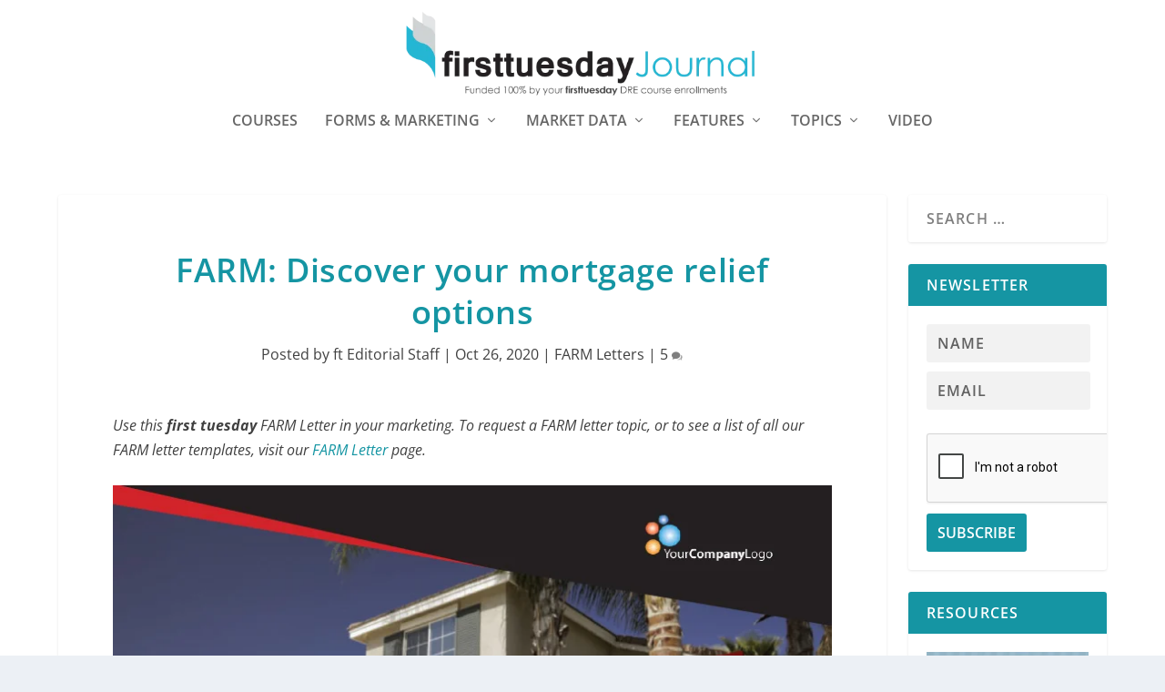

--- FILE ---
content_type: text/html; charset=UTF-8
request_url: https://journal.firsttuesday.us/farm-discover-your-mortgage-relief-options/74712/
body_size: 25171
content:
  <!DOCTYPE html>
<!--[if IE 6]><html id="ie6"  xmlns="http://www.w3.org/1999/xhtml" prefix="" lang="en-US">
<![endif]-->
<!--[if IE 7]><html id="ie7"  xmlns="http://www.w3.org/1999/xhtml" prefix="" lang="en-US">
<![endif]-->
<!--[if IE 8]><html id="ie8"  xmlns="http://www.w3.org/1999/xhtml" prefix="" lang="en-US">
<![endif]-->
<!--[if !(IE 6) | !(IE 7) | !(IE 8)  ]><!--><html  xmlns="http://www.w3.org/1999/xhtml" prefix="" lang="en-US">
<!--<![endif]--><head><script data-no-optimize="1">var litespeed_docref=sessionStorage.getItem("litespeed_docref");litespeed_docref&&(Object.defineProperty(document,"referrer",{get:function(){return litespeed_docref}}),sessionStorage.removeItem("litespeed_docref"));</script> <meta charset="UTF-8" /><meta http-equiv="X-UA-Compatible" content="IE=edge"><link rel="pingback" href="https://journal.firsttuesday.us/xmlrpc.php" /><!--[if lt IE 9]> <script src="https://journal.firsttuesday.us/wp-content/themes/Extra/scripts/ext/html5.js" type="text/javascript"></script> <![endif]--> <script type="litespeed/javascript">document.documentElement.className='js'</script> <meta name="description" content="Use this first tuesday FARM Letter in your marketing. To request a FARM letter topic, or to see a list of all our FARM letter templates, visit our FARM Letter page. Text only Are you worried about becoming delinquent on your mortgage? You’re not alone." /><meta name="keywords" content="farm letters, mortgage" /><title>FARM: Discover your mortgage relief options | firsttuesday Journal</title><meta name='robots' content='max-image-preview:large' /> <script type="litespeed/javascript">let jqueryParams=[],jQuery=function(r){return jqueryParams=[...jqueryParams,r],jQuery},$=function(r){return jqueryParams=[...jqueryParams,r],$};window.jQuery=jQuery,window.$=jQuery;let customHeadScripts=!1;jQuery.fn=jQuery.prototype={},$.fn=jQuery.prototype={},jQuery.noConflict=function(r){if(window.jQuery)return jQuery=window.jQuery,$=window.jQuery,customHeadScripts=!0,jQuery.noConflict},jQuery.ready=function(r){jqueryParams=[...jqueryParams,r]},$.ready=function(r){jqueryParams=[...jqueryParams,r]},jQuery.load=function(r){jqueryParams=[...jqueryParams,r]},$.load=function(r){jqueryParams=[...jqueryParams,r]},jQuery.fn.ready=function(r){jqueryParams=[...jqueryParams,r]},$.fn.ready=function(r){jqueryParams=[...jqueryParams,r]}</script><link rel='dns-prefetch' href='//fonts.googleapis.com' /><link rel="alternate" type="application/rss+xml" title="firsttuesday Journal &raquo; Feed" href="https://journal.firsttuesday.us/feed/" /><link rel="alternate" type="application/rss+xml" title="firsttuesday Journal &raquo; Comments Feed" href="https://journal.firsttuesday.us/comments/feed/" /><link rel="alternate" type="application/rss+xml" title="firsttuesday Journal &raquo; FARM: Discover your mortgage relief options Comments Feed" href="https://journal.firsttuesday.us/farm-discover-your-mortgage-relief-options/74712/feed/" />
<script id="journ-ready" type="litespeed/javascript">window.advanced_ads_ready=function(e,a){a=a||"complete";var d=function(e){return"interactive"===a?"loading"!==e:"complete"===e};d(document.readyState)?e():document.addEventListener("readystatechange",(function(a){d(a.target.readyState)&&e()}),{once:"interactive"===a})},window.advanced_ads_ready_queue=window.advanced_ads_ready_queue||[]</script> <meta content="Child First Tuesday v.1.0.0" name="generator"/><link data-optimized="2" rel="stylesheet" href="https://journal.firsttuesday.us/wp-content/litespeed/css/e0dfc6ad7d099c7a2c215e8d60e559ab.css?ver=bbd7f" /> <script type="litespeed/javascript" data-src='https://journal.firsttuesday.us/wp-includes/js/jquery/jquery.min.js' id='jquery-core-js'></script> <script id='jquery-js-after' type="litespeed/javascript">jqueryParams.length&&$.each(jqueryParams,function(e,r){if("function"==typeof r){var n=String(r);n.replace("$","jQuery");var a=new Function("return "+n)();$(document).ready(a)}})</script> <link rel="https://api.w.org/" href="https://journal.firsttuesday.us/wp-json/" /><link rel="alternate" type="application/json" href="https://journal.firsttuesday.us/wp-json/wp/v2/posts/74712" /><link rel="EditURI" type="application/rsd+xml" title="RSD" href="https://journal.firsttuesday.us/xmlrpc.php?rsd" /><link rel="wlwmanifest" type="application/wlwmanifest+xml" href="https://journal.firsttuesday.us/wp-includes/wlwmanifest.xml" /><meta name="generator" content="WordPress 6.2.8" /><link rel="canonical" href="https://journal.firsttuesday.us/farm-discover-your-mortgage-relief-options/74712/" /><link rel='shortlink' href='https://journal.firsttuesday.us/?p=74712' /><link rel="alternate" type="application/json+oembed" href="https://journal.firsttuesday.us/wp-json/oembed/1.0/embed?url=https%3A%2F%2Fjournal.firsttuesday.us%2Ffarm-discover-your-mortgage-relief-options%2F74712%2F" /><link rel="alternate" type="text/xml+oembed" href="https://journal.firsttuesday.us/wp-json/oembed/1.0/embed?url=https%3A%2F%2Fjournal.firsttuesday.us%2Ffarm-discover-your-mortgage-relief-options%2F74712%2F&#038;format=xml" /><meta name="cdp-version" content="1.4.6" /><meta name="viewport" content="width=device-width, initial-scale=1.0, maximum-scale=1.0, user-scalable=1" /> <script type="application/ld+json" class="saswp-schema-markup-output">[{"@context":"https://schema.org/","@type":"Article","@id":"https://journal.firsttuesday.us/farm-discover-your-mortgage-relief-options/74712/#Article","url":"https://journal.firsttuesday.us/farm-discover-your-mortgage-relief-options/74712/","inLanguage":"en-US","mainEntityOfPage":"https://journal.firsttuesday.us/farm-discover-your-mortgage-relief-options/74712/","headline":"FARM: Discover your mortgage relief options","description":"Use this first tuesday FARM Letter in your marketing. To request a FARM letter topic, or to see a list of all our FARM letter templates, visit our FARM Letter page. Text only Are you worried about becoming delinquent on your mortgage? You’re not alone. The Mortgage Bankers Association reports that hundreds of thousands of","articleBody":"Use this first tuesday FARM Letter in your marketing. To request a FARM letter topic, or to see a list of all our FARM letter templates, visit our FARM Letter page.        Download the Personalization Instructions    Download the PDF Template    Download the Microsoft Word Template  Text only  Are you worried about becoming delinquent on your mortgage?    You’re not alone. The Mortgage Bankers Association reports that hundreds of thousands of U.S. homeowners have become delinquent on their mortgages during the 2020 recession because they didn’t know about forbearance options.    Forbearance is an agreement between a lender and a borrower to delay a foreclosure.    The untold secret to staying in your home is a personally-tailored financial relief plan, which has helped millions of homeowners to keep a roof over their head.    Want to learn more about your options? Contact me for more information.","keywords":"","datePublished":"2020-10-26T14:25:13-07:00","dateModified":"2020-10-26T14:50:49-07:00","author":{"@type":"Person","name":"ft Editorial Staff","url":"https://journal.firsttuesday.us/author/admin/","sameAs":[],"image":{"@type":"ImageObject","url":"https://journal.firsttuesday.us/wp-content/uploads/Journal-faviconLg-110x110.png","height":96,"width":96}},"editor":{"@type":"Person","name":"ft Editorial Staff","url":"https://journal.firsttuesday.us/author/admin/","sameAs":[],"image":{"@type":"ImageObject","url":"https://journal.firsttuesday.us/wp-content/uploads/Journal-faviconLg-110x110.png","height":96,"width":96}},"publisher":{"@type":"Organization","name":"firsttuesday Journal","url":"https://journal.firsttuesday.us"},"image":[{"@type":"ImageObject","@id":"https://journal.firsttuesday.us/farm-discover-your-mortgage-relief-options/74712/#primaryimage","url":"https://journal.firsttuesday.us/wp-content/uploads/Mortgage-Relief-Options-1200x1552.jpg","width":"1200","height":"1552"},{"@type":"ImageObject","url":"https://journal.firsttuesday.us/wp-content/uploads/Mortgage-Relief-Options-1200x900.jpg","width":"1200","height":"900"},{"@type":"ImageObject","url":"https://journal.firsttuesday.us/wp-content/uploads/Mortgage-Relief-Options-1200x675.jpg","width":"1200","height":"675"},{"@type":"ImageObject","url":"http://journal.firsttuesday.us/wp-content/uploads/Mortgage-Relief-Options.jpg","width":800,"height":1035}]},

{"@context":"https://schema.org/","@type":"Article","@id":"https://journal.firsttuesday.us/farm-discover-your-mortgage-relief-options/74712/#Article","url":"https://journal.firsttuesday.us/farm-discover-your-mortgage-relief-options/74712/","inLanguage":"en-US","mainEntityOfPage":"https://journal.firsttuesday.us/farm-discover-your-mortgage-relief-options/74712/","headline":"FARM: Discover your mortgage relief options","description":"Use this first tuesday FARM Letter in your marketing. To request a FARM letter topic, or to see a list of all our FARM letter templates, visit our FARM Letter page. Text only Are you worried about becoming delinquent on your mortgage? You’re not alone. The Mortgage Bankers Association reports that hundreds of thousands of","articleBody":"Use this first tuesday FARM Letter in your marketing. To request a FARM letter topic, or to see a list of all our FARM letter templates, visit our FARM Letter page.        Download the Personalization Instructions    Download the PDF Template    Download the Microsoft Word Template  Text only  Are you worried about becoming delinquent on your mortgage?    You’re not alone. The Mortgage Bankers Association reports that hundreds of thousands of U.S. homeowners have become delinquent on their mortgages during the 2020 recession because they didn’t know about forbearance options.    Forbearance is an agreement between a lender and a borrower to delay a foreclosure.    The untold secret to staying in your home is a personally-tailored financial relief plan, which has helped millions of homeowners to keep a roof over their head.    Want to learn more about your options? Contact me for more information.","keywords":"","datePublished":"2020-10-26T14:25:13-07:00","dateModified":"2020-10-26T14:50:49-07:00","author":{"@type":"Person","name":"ft Editorial Staff","url":"https://journal.firsttuesday.us/author/admin/","sameAs":[],"image":{"@type":"ImageObject","url":"https://journal.firsttuesday.us/wp-content/uploads/Journal-faviconLg-110x110.png","height":96,"width":96}},"editor":{"@type":"Person","name":"ft Editorial Staff","url":"https://journal.firsttuesday.us/author/admin/","sameAs":[],"image":{"@type":"ImageObject","url":"https://journal.firsttuesday.us/wp-content/uploads/Journal-faviconLg-110x110.png","height":96,"width":96}},"publisher":{"@type":"Organization","name":"firsttuesday Journal","url":"https://journal.firsttuesday.us"},"image":[{"@type":"ImageObject","@id":"https://journal.firsttuesday.us/farm-discover-your-mortgage-relief-options/74712/#primaryimage","url":"https://journal.firsttuesday.us/wp-content/uploads/Mortgage-Relief-Options-1200x1552.jpg","width":"1200","height":"1552"},{"@type":"ImageObject","url":"https://journal.firsttuesday.us/wp-content/uploads/Mortgage-Relief-Options-1200x900.jpg","width":"1200","height":"900"},{"@type":"ImageObject","url":"https://journal.firsttuesday.us/wp-content/uploads/Mortgage-Relief-Options-1200x675.jpg","width":"1200","height":"675"},{"@type":"ImageObject","url":"http://journal.firsttuesday.us/wp-content/uploads/Mortgage-Relief-Options.jpg","width":800,"height":1035}]}]</script>  <script type="litespeed/javascript">(function(w,d,s,l,i){w[l]=w[l]||[];w[l].push({'gtm.start':new Date().getTime(),event:'gtm.js'});var f=d.getElementsByTagName(s)[0],j=d.createElement(s),dl=l!='dataLayer'?'&l='+l:'';j.async=!0;j.src='https://www.googletagmanager.com/gtm.js?id='+i+dl;f.parentNode.insertBefore(j,f)})(window,document,'script','dataLayer','GTM-T3ZKCQR')</script> <link rel="icon" href="https://journal.firsttuesday.us/wp-content/uploads/cropped-Journal-logo-first-tuesday-real-estate-journal-california1000x1000-32x32.png" sizes="32x32" /><link rel="icon" href="https://journal.firsttuesday.us/wp-content/uploads/cropped-Journal-logo-first-tuesday-real-estate-journal-california1000x1000-192x192.png" sizes="192x192" /><link rel="apple-touch-icon" href="https://journal.firsttuesday.us/wp-content/uploads/cropped-Journal-logo-first-tuesday-real-estate-journal-california1000x1000-180x180.png" /><meta name="msapplication-TileImage" content="https://journal.firsttuesday.us/wp-content/uploads/cropped-Journal-logo-first-tuesday-real-estate-journal-california1000x1000-270x270.png" /></head><body class="post-template-default single single-post postid-74712 single-format-standard et_extra et_non_fixed_nav et_pb_gutters3 et_primary_nav_dropdown_animation_Default et_secondary_nav_dropdown_animation_Default with_sidebar with_sidebar_right et_includes_sidebar et-db aa-prefix-journ-">
<svg xmlns="http://www.w3.org/2000/svg" viewBox="0 0 0 0" width="0" height="0" focusable="false" role="none" style="visibility: hidden; position: absolute; left: -9999px; overflow: hidden;" ><defs><filter id="wp-duotone-dark-grayscale"><feColorMatrix color-interpolation-filters="sRGB" type="matrix" values=" .299 .587 .114 0 0 .299 .587 .114 0 0 .299 .587 .114 0 0 .299 .587 .114 0 0 " /><feComponentTransfer color-interpolation-filters="sRGB" ><feFuncR type="table" tableValues="0 0.49803921568627" /><feFuncG type="table" tableValues="0 0.49803921568627" /><feFuncB type="table" tableValues="0 0.49803921568627" /><feFuncA type="table" tableValues="1 1" /></feComponentTransfer><feComposite in2="SourceGraphic" operator="in" /></filter></defs></svg><svg xmlns="http://www.w3.org/2000/svg" viewBox="0 0 0 0" width="0" height="0" focusable="false" role="none" style="visibility: hidden; position: absolute; left: -9999px; overflow: hidden;" ><defs><filter id="wp-duotone-grayscale"><feColorMatrix color-interpolation-filters="sRGB" type="matrix" values=" .299 .587 .114 0 0 .299 .587 .114 0 0 .299 .587 .114 0 0 .299 .587 .114 0 0 " /><feComponentTransfer color-interpolation-filters="sRGB" ><feFuncR type="table" tableValues="0 1" /><feFuncG type="table" tableValues="0 1" /><feFuncB type="table" tableValues="0 1" /><feFuncA type="table" tableValues="1 1" /></feComponentTransfer><feComposite in2="SourceGraphic" operator="in" /></filter></defs></svg><svg xmlns="http://www.w3.org/2000/svg" viewBox="0 0 0 0" width="0" height="0" focusable="false" role="none" style="visibility: hidden; position: absolute; left: -9999px; overflow: hidden;" ><defs><filter id="wp-duotone-purple-yellow"><feColorMatrix color-interpolation-filters="sRGB" type="matrix" values=" .299 .587 .114 0 0 .299 .587 .114 0 0 .299 .587 .114 0 0 .299 .587 .114 0 0 " /><feComponentTransfer color-interpolation-filters="sRGB" ><feFuncR type="table" tableValues="0.54901960784314 0.98823529411765" /><feFuncG type="table" tableValues="0 1" /><feFuncB type="table" tableValues="0.71764705882353 0.25490196078431" /><feFuncA type="table" tableValues="1 1" /></feComponentTransfer><feComposite in2="SourceGraphic" operator="in" /></filter></defs></svg><svg xmlns="http://www.w3.org/2000/svg" viewBox="0 0 0 0" width="0" height="0" focusable="false" role="none" style="visibility: hidden; position: absolute; left: -9999px; overflow: hidden;" ><defs><filter id="wp-duotone-blue-red"><feColorMatrix color-interpolation-filters="sRGB" type="matrix" values=" .299 .587 .114 0 0 .299 .587 .114 0 0 .299 .587 .114 0 0 .299 .587 .114 0 0 " /><feComponentTransfer color-interpolation-filters="sRGB" ><feFuncR type="table" tableValues="0 1" /><feFuncG type="table" tableValues="0 0.27843137254902" /><feFuncB type="table" tableValues="0.5921568627451 0.27843137254902" /><feFuncA type="table" tableValues="1 1" /></feComponentTransfer><feComposite in2="SourceGraphic" operator="in" /></filter></defs></svg><svg xmlns="http://www.w3.org/2000/svg" viewBox="0 0 0 0" width="0" height="0" focusable="false" role="none" style="visibility: hidden; position: absolute; left: -9999px; overflow: hidden;" ><defs><filter id="wp-duotone-midnight"><feColorMatrix color-interpolation-filters="sRGB" type="matrix" values=" .299 .587 .114 0 0 .299 .587 .114 0 0 .299 .587 .114 0 0 .299 .587 .114 0 0 " /><feComponentTransfer color-interpolation-filters="sRGB" ><feFuncR type="table" tableValues="0 0" /><feFuncG type="table" tableValues="0 0.64705882352941" /><feFuncB type="table" tableValues="0 1" /><feFuncA type="table" tableValues="1 1" /></feComponentTransfer><feComposite in2="SourceGraphic" operator="in" /></filter></defs></svg><svg xmlns="http://www.w3.org/2000/svg" viewBox="0 0 0 0" width="0" height="0" focusable="false" role="none" style="visibility: hidden; position: absolute; left: -9999px; overflow: hidden;" ><defs><filter id="wp-duotone-magenta-yellow"><feColorMatrix color-interpolation-filters="sRGB" type="matrix" values=" .299 .587 .114 0 0 .299 .587 .114 0 0 .299 .587 .114 0 0 .299 .587 .114 0 0 " /><feComponentTransfer color-interpolation-filters="sRGB" ><feFuncR type="table" tableValues="0.78039215686275 1" /><feFuncG type="table" tableValues="0 0.94901960784314" /><feFuncB type="table" tableValues="0.35294117647059 0.47058823529412" /><feFuncA type="table" tableValues="1 1" /></feComponentTransfer><feComposite in2="SourceGraphic" operator="in" /></filter></defs></svg><svg xmlns="http://www.w3.org/2000/svg" viewBox="0 0 0 0" width="0" height="0" focusable="false" role="none" style="visibility: hidden; position: absolute; left: -9999px; overflow: hidden;" ><defs><filter id="wp-duotone-purple-green"><feColorMatrix color-interpolation-filters="sRGB" type="matrix" values=" .299 .587 .114 0 0 .299 .587 .114 0 0 .299 .587 .114 0 0 .299 .587 .114 0 0 " /><feComponentTransfer color-interpolation-filters="sRGB" ><feFuncR type="table" tableValues="0.65098039215686 0.40392156862745" /><feFuncG type="table" tableValues="0 1" /><feFuncB type="table" tableValues="0.44705882352941 0.4" /><feFuncA type="table" tableValues="1 1" /></feComponentTransfer><feComposite in2="SourceGraphic" operator="in" /></filter></defs></svg><svg xmlns="http://www.w3.org/2000/svg" viewBox="0 0 0 0" width="0" height="0" focusable="false" role="none" style="visibility: hidden; position: absolute; left: -9999px; overflow: hidden;" ><defs><filter id="wp-duotone-blue-orange"><feColorMatrix color-interpolation-filters="sRGB" type="matrix" values=" .299 .587 .114 0 0 .299 .587 .114 0 0 .299 .587 .114 0 0 .299 .587 .114 0 0 " /><feComponentTransfer color-interpolation-filters="sRGB" ><feFuncR type="table" tableValues="0.098039215686275 1" /><feFuncG type="table" tableValues="0 0.66274509803922" /><feFuncB type="table" tableValues="0.84705882352941 0.41960784313725" /><feFuncA type="table" tableValues="1 1" /></feComponentTransfer><feComposite in2="SourceGraphic" operator="in" /></filter></defs></svg><script type="litespeed/javascript">function togglePlay(){var audio=document.getElementById('audioPlayer');var button=document.getElementById('playPauseBtn');if(audio.paused){audio.play();button.textContent="Pause"}else{audio.pause();button.textContent="Play"}}</script> <div id="page-container" class="page-container"><header class="header centered"><div id="main-header-wrapper"><div id="main-header" data-fixed-height="221"><div class="container">
<a class="logo" href="https://journal.firsttuesday.us/" data-fixed-height="51">
<img data-lazyloaded="1" src="[data-uri]" data-src="http://journal.firsttuesday.us/wp-content/uploads/Journal-Logo-tagline.png.webp" width="637" height="178" alt="firsttuesday Journal" id="logo" />
</a><div id="et-navigation"><ul id="et-menu" class="nav"><li id="menu-item-87960" class="menu-item menu-item-type-custom menu-item-object-custom menu-item-87960"><a href="https://www.firsttuesday.us?utm_source=journal&#038;utm_medium=journal&#038;utm_campaign=journal">Courses</a></li><li id="menu-item-24231" class="menu-item menu-item-type-post_type menu-item-object-page menu-item-has-children menu-item-24231"><a href="https://journal.firsttuesday.us/forms-download-2/">Forms &#038; Marketing</a><ul class="sub-menu"><li id="menu-item-24315" class="menu-item menu-item-type-post_type menu-item-object-page menu-item-24315"><a href="https://journal.firsttuesday.us/forms-download-2/">Download 400+ RPI Real Estate Forms</a></li><li id="menu-item-19802" class="menu-item menu-item-type-post_type menu-item-object-page menu-item-19802"><a href="https://journal.firsttuesday.us/farm-letters/">300+ FARM Letters</a></li><li id="menu-item-49439" class="menu-item menu-item-type-post_type menu-item-object-page menu-item-49439"><a href="https://journal.firsttuesday.us/client-qa-flyers/">Client Q&#038;A Flyers</a></li></ul></li><li id="menu-item-20416" class="menu-item menu-item-type-taxonomy menu-item-object-category menu-item-has-children menu-item-20416"><a href="https://journal.firsttuesday.us/topics/articles/index/market-watch/">Market Data</a><ul class="sub-menu"><li id="menu-item-65069" class="menu-item menu-item-type-post_type menu-item-object-page menu-item-65069"><a href="https://journal.firsttuesday.us/first-tuesday-market-charts/">All Market Charts</a></li><li id="menu-item-22596" class="menu-item menu-item-type-taxonomy menu-item-object-category menu-item-22596"><a href="https://journal.firsttuesday.us/topics/articles/index/market-watch/home-sales-economics/">Home Sales Data</a></li><li id="menu-item-51894" class="menu-item menu-item-type-post_type menu-item-object-page menu-item-51894"><a href="https://journal.firsttuesday.us/first-tuesday-local/">firsttuesday Local</a></li><li id="menu-item-90592" class="menu-item menu-item-type-custom menu-item-object-custom menu-item-90592"><a href="https://journal.firsttuesday.us/dre-licensee-profile/">DRE Licensee Profile</a></li></ul></li><li id="menu-item-20407" class="menu-item menu-item-type-taxonomy menu-item-object-category menu-item-has-children menu-item-20407"><a href="https://journal.firsttuesday.us/topics/articles/index/">Features</a><ul class="sub-menu"><li id="menu-item-95001" class="menu-item menu-item-type-taxonomy menu-item-object-category menu-item-has-children menu-item-95001"><a href="https://journal.firsttuesday.us/topics/articles/feature-articles/">Features</a><ul class="sub-menu"><li id="menu-item-95002" class="menu-item menu-item-type-taxonomy menu-item-object-category menu-item-95002"><a href="https://journal.firsttuesday.us/topics/articles/feature-articles/">Feature Articles</a></li><li id="menu-item-95003" class="menu-item menu-item-type-taxonomy menu-item-object-category menu-item-95003"><a href="https://journal.firsttuesday.us/topics/articles/fundamentals/your-practice/">Your Practice</a></li><li id="menu-item-81008" class="menu-item menu-item-type-taxonomy menu-item-object-category menu-item-81008"><a href="https://journal.firsttuesday.us/topics/articles/law/new-laws/">New Laws</a></li><li id="menu-item-95004" class="menu-item menu-item-type-taxonomy menu-item-object-category menu-item-95004"><a href="https://journal.firsttuesday.us/topics/articles/index/recent-case-decisions/">Recent Case Decisions</a></li><li id="menu-item-79686" class="menu-item menu-item-type-post_type menu-item-object-page menu-item-79686"><a href="https://journal.firsttuesday.us/legislative-gossip-page/">Legislative Gossip</a></li><li id="menu-item-78147" class="menu-item menu-item-type-post_type menu-item-object-page menu-item-78147"><a href="https://journal.firsttuesday.us/recommended-legislation/">Change the Law</a></li><li id="menu-item-92683" class="menu-item menu-item-type-taxonomy menu-item-object-category menu-item-92683"><a href="https://journal.firsttuesday.us/topics/articles/index/letters-to-the-editor/">Letters to the Editor</a></li></ul></li><li id="menu-item-95005" class="menu-item menu-item-type-taxonomy menu-item-object-category current-post-ancestor menu-item-has-children menu-item-95005"><a href="https://journal.firsttuesday.us/topics/articles/">Tools and Guides</a><ul class="sub-menu"><li id="menu-item-35916" class="menu-item menu-item-type-post_type menu-item-object-page menu-item-35916"><a href="https://journal.firsttuesday.us/first-tuesday-real-estate-dictionary/">Real Estate Dictionary</a></li><li id="menu-item-45719" class="menu-item menu-item-type-post_type menu-item-object-page menu-item-45719"><a href="https://journal.firsttuesday.us/broker-search/">Broker Search</a></li><li id="menu-item-21173" class="menu-item menu-item-type-post_type menu-item-object-page menu-item-21173"><a href="https://journal.firsttuesday.us/real-estate-attorney-database/">Attorney Database</a></li><li id="menu-item-36912" class="menu-item menu-item-type-post_type menu-item-object-page menu-item-36912"><a href="https://journal.firsttuesday.us/real-estate-knowledge-explained/">Real estate, Explained</a></li><li id="menu-item-95007" class="menu-item menu-item-type-taxonomy menu-item-object-category menu-item-95007"><a href="https://journal.firsttuesday.us/topics/articles/property-management/">Property Management</a></li><li id="menu-item-95008" class="menu-item menu-item-type-post_type menu-item-object-post menu-item-95008"><a href="https://journal.firsttuesday.us/mlo-recession-sidle-hustle-guide-e-book/90645/">MLO Recession Side Hustle Guide</a></li><li id="menu-item-95009" class="menu-item menu-item-type-taxonomy menu-item-object-category menu-item-95009"><a href="https://journal.firsttuesday.us/topics/articles/index/recessions/">Recession Survival Strategies</a></li><li id="menu-item-92682" class="menu-item menu-item-type-post_type menu-item-object-page menu-item-92682"><a href="https://journal.firsttuesday.us/due-on-clause-page/">Due-on clause</a></li><li id="menu-item-71486" class="menu-item menu-item-type-post_type menu-item-object-page menu-item-71486"><a href="https://journal.firsttuesday.us/finders/">Finder Recruits</a></li><li id="menu-item-32691" class="menu-item menu-item-type-post_type menu-item-object-page menu-item-32691"><a href="https://journal.firsttuesday.us/economic-timeline/">Market Timeline</a></li><li id="menu-item-95010" class="menu-item menu-item-type-post_type menu-item-object-post menu-item-95010"><a href="https://journal.firsttuesday.us/legislative-steps-toward-more-affordable-housing/64084/">Housing Crisis Legislation</a></li></ul></li><li id="menu-item-97901" class="menu-item menu-item-type-custom menu-item-object-custom menu-item-97901"><a href="https://journal.firsttuesday.us/quilix-newsletter-archive/">Quilix Newsletter</a></li></ul></li><li id="menu-item-74121" class="menu-item menu-item-type-taxonomy menu-item-object-category current-post-ancestor menu-item-has-children menu-item-74121"><a href="https://journal.firsttuesday.us/topics/articles/">Topics</a><ul class="sub-menu"><li id="menu-item-74124" class="menu-item menu-item-type-taxonomy menu-item-object-category menu-item-74124"><a href="https://journal.firsttuesday.us/topics/articles/fundamentals/">Fundamentals</a></li><li id="menu-item-96659" class="menu-item menu-item-type-taxonomy menu-item-object-category menu-item-96659"><a href="https://journal.firsttuesday.us/topics/articles/buyer-representation/">Buyer Representation</a></li><li id="menu-item-74122" class="menu-item menu-item-type-taxonomy menu-item-object-category menu-item-74122"><a href="https://journal.firsttuesday.us/topics/articles/economics/">Economics</a></li><li id="menu-item-74126" class="menu-item menu-item-type-taxonomy menu-item-object-category menu-item-74126"><a href="https://journal.firsttuesday.us/topics/articles/law/">Laws and Regulations</a></li><li id="menu-item-79824" class="menu-item menu-item-type-taxonomy menu-item-object-category menu-item-79824"><a href="https://journal.firsttuesday.us/topics/articles/law/fair-housing/">Fair Housing</a></li><li id="menu-item-74123" class="menu-item menu-item-type-taxonomy menu-item-object-category menu-item-74123"><a href="https://journal.firsttuesday.us/topics/articles/finance/">Finance</a></li><li id="menu-item-74128" class="menu-item menu-item-type-taxonomy menu-item-object-category menu-item-74128"><a href="https://journal.firsttuesday.us/topics/articles/property-management/">Property Management</a></li><li id="menu-item-74125" class="menu-item menu-item-type-taxonomy menu-item-object-category menu-item-74125"><a href="https://journal.firsttuesday.us/topics/articles/investment/">Investment</a></li><li id="menu-item-74127" class="menu-item menu-item-type-taxonomy menu-item-object-category menu-item-74127"><a href="https://journal.firsttuesday.us/topics/articles/mortgages/">Mortgages</a></li><li id="menu-item-40817" class="menu-item menu-item-type-taxonomy menu-item-object-category menu-item-40817"><a href="https://journal.firsttuesday.us/topics/forms/">Form Matters</a></li></ul></li><li id="menu-item-76332" class="menu-item menu-item-type-taxonomy menu-item-object-category menu-item-76332"><a href="https://journal.firsttuesday.us/topics/articles/index/video/">Video</a></li></ul><div id="et-mobile-navigation">
<span class="show-menu"><div class="show-menu-button">
<span></span>
<span></span>
<span></span></div><p>Select Page</p>
</span><nav></nav></div></div></div></div></div></header><div id="main-content"><div class="container"><div id="content-area" class="clearfix"><div class="et_pb_extra_column_main"><article id="post-74712" class="module single-post-module post-74712 post type-post status-publish format-standard has-post-thumbnail hentry category-farm-letters farm-mortgage et-has-post-format-content et_post_format-et-post-format-standard"><div class="post-header"><h1 class="entry-title">FARM: Discover your mortgage relief options</h1><div class="post-meta vcard"><p>Posted by <a href="https://journal.firsttuesday.us/author/admin/" class="url fn" title="Posts by ft Editorial Staff" rel="author">ft Editorial Staff</a> | <span class="updated">Oct 26, 2020</span> | <a href="https://journal.firsttuesday.us/topics/articles/marketing-flyers/farm-letters/" rel="tag">FARM Letters</a> | <a class="comments-link" href="https://journal.firsttuesday.us/farm-discover-your-mortgage-relief-options/74712/#comments">5 <span title="comment count" class="comment-bubble post-meta-icon"></span></a></p></div></div><div class="post-thumbnail header">
<img data-lazyloaded="1" src="[data-uri]" width="800" height="640" data-src="https://journal.firsttuesday.us/wp-content/uploads/Mortgage-Relief-Options-800x640.jpg.webp" alt="FARM: Discover your mortgage relief options" /></div><div class="post-wrap"><div class="post-content entry-content"><p><em>Use this <strong>first tuesday</strong> FARM Letter in your marketing. To request a FARM letter topic, or to see a list of all our FARM letter templates, visit our <a title="first tuesday FARM letters" href="https://journal.firsttuesday.us/farm-letters/">FARM Letter</a> page.</em></p><p><img data-lazyloaded="1" src="[data-uri]" decoding="async" class="aligncenter size-full wp-image-74716" data-src="https://journal.firsttuesday.us/wp-content/uploads/Mortgage-Relief-Options.jpg.webp" alt="" width="800" height="1035" data-srcset="https://journal.firsttuesday.us/wp-content/uploads/Mortgage-Relief-Options.jpg.webp 800w, https://journal.firsttuesday.us/wp-content/uploads/Mortgage-Relief-Options-100x130.jpg.webp 100w, https://journal.firsttuesday.us/wp-content/uploads/Mortgage-Relief-Options-278x360.jpg.webp 278w, https://journal.firsttuesday.us/wp-content/uploads/Mortgage-Relief-Options-768x994.jpg.webp 768w" data-sizes="(max-width: 800px) 100vw, 800px" /></p>
<a href="https://journal.firsttuesday.us/wp-content/uploads/FARM-Letter-Template-User-Guide.pdf" class="su-button su-button-style-soft su-button-wide" style="color:#FFFFFF;background-color:#246b8e;border-color:#1d5672;border-radius:5px" target="_self"><span style="color:#FFFFFF;padding:7px 22px;font-size:17px;line-height:26px;border-color:#6698b0;border-radius:5px;text-shadow:none"><i class="sui sui-arrow-circle-down" style="font-size:17px;color:#FFFFFF"></i> Download the Personalization Instructions</span></a>
<a href="https://journal.firsttuesday.us/?ddownload=74713" class="su-button su-button-style-soft su-button-wide" style="color:#FFFFFF;background-color:#D86315;border-color:#ad5011;border-radius:5px" target="_self"><span style="color:#FFFFFF;padding:7px 22px;font-size:17px;line-height:26px;border-color:#e4925c;border-radius:5px;text-shadow:none"><i class="sui sui-arrow-circle-down" style="font-size:17px;color:#FFFFFF"></i> Download the PDF Template</span></a>
<a href="https://journal.firsttuesday.us/?ddownload=74714" class="su-button su-button-style-soft su-button-wide" style="color:#FFFFFF;background-color:#D86315;border-color:#ad5011;border-radius:5px" target="_self"><span style="color:#FFFFFF;padding:7px 22px;font-size:17px;line-height:26px;border-color:#e4925c;border-radius:5px;text-shadow:none"><i class="sui sui-arrow-circle-down" style="font-size:17px;color:#FFFFFF"></i> Download the Microsoft Word Template</span></a><h1>Text only</h1><p>Are you worried about becoming delinquent on your mortgage?</p><p>You’re not alone. The Mortgage Bankers Association reports that hundreds of thousands of U.S. homeowners have become delinquent on their mortgages during the 2020 recession because they didn’t know about forbearance options.</p><p>Forbearance is an agreement between a lender and a borrower to delay a foreclosure.</p><p>The untold secret to staying in your home is a personally-tailored financial relief plan, which has helped millions of homeowners to keep a roof over their head.</p><p>Want to learn more about your options? Contact me for more information.</p> <script type="litespeed/javascript">var categoriesString="'Real Estate','Feature Articles','Recent Case Decisions','New Laws','Charts','Pending Laws','FARM Letters','Letters to the Editor','Reader Polls','Finance','Investment','Tax','Your Practice','Market Watch','Laws and Regulations','Commercial','Features','Economics','Interest Rates','Brokerage Reminder','Change The Law','Licensing and Education','Monthly Statistical Update','Loan Products','Home Sales','Forecasts','Appraisal','Forms','Buyers and Sellers','Marketing Flyers','Client Q&A Fliers','first tuesday Local','Los Angeles-Santa Barbara-Ventura','Orange County','Bay Area','Bakersfield-Fresno','Inland Empire','Sacramento','San Diego','Video','Recessions','Property Management','Mortgages','Fundamentals','Fair Housing','Market Watch features','DRE Licensee Profile','Buyer Representation',"</script><script type="litespeed/javascript">var metas=document.querySelector('meta[name="keywords"]').content</script> <p id="demo"></p> <script type="litespeed/javascript">let categoriesTagsArray=metas.split(', ');categoriesString=categoriesString.replace(/'/g,'');let categoriesArray=categoriesString.toLowerCase().split(',');let html_text='';for(let i in categoriesTagsArray){if(!(categoriesArray.includes(categoriesTagsArray[i]))){let link_portion_after_tag=categoriesTagsArray[i].replace(/\s/g,'-');link_portion_after_tag=link_portion_after_tag.replace(/\//g,'');link_portion_after_tag=link_portion_after_tag.replace(/\%/g,'');html_text+='<a href="'+'https://journal.firsttuesday.us/tags/'+link_portion_after_tag+'">'+categoriesTagsArray[i]+'</a>';if(i<categoriesTagsArray.length-1){html_text+=', '}}}
const h8=document.getElementById('demo');let html8="<p>"+'<strong>Related topics:</strong> <br>'+html_text+"</p>";h8.insertAdjacentHTML("afterend",html8)</script><div class="journ-after-content" style="text-align: center; " id="journ-1475430237"><a href="https://www.firsttuesday.us/BrokerLicensing.cfm?adsource=1050&#038;utm_source=journal&#038;utm_medium=journal&#038;utm_campaign=journal" aria-label="BAB-Next-Level-Journal"><img data-lazyloaded="1" src="[data-uri]" data-src="https://journal.firsttuesday.us/wp-content/uploads/BAB-Next-Level-Journal.png.webp" alt=""  data-srcset="https://journal.firsttuesday.us/wp-content/uploads/BAB-Next-Level-Journal.png.webp 1280w, https://journal.firsttuesday.us/wp-content/uploads/BAB-Next-Level-Journal-230x51.png.webp 230w, https://journal.firsttuesday.us/wp-content/uploads/BAB-Next-Level-Journal-640x142.png.webp 640w, https://journal.firsttuesday.us/wp-content/uploads/BAB-Next-Level-Journal-768x170.png.webp 768w, https://journal.firsttuesday.us/wp-content/uploads/BAB-Next-Level-Journal-1080x240.png.webp 1080w" data-sizes="(max-width: 1280px) 100vw, 1280px" width="1280" height="284"   /></a></div></div></div><div class="post-footer"><div class="social-icons ed-social-share-icons"><p class="share-title">Share:</p>
<a href="http://www.facebook.com/sharer.php?u=https://journal.firsttuesday.us/farm-discover-your-mortgage-relief-options/74712/&#038;t=FARM%3A%20Discover%20your%20mortgage%20relief%20options" class="social-share-link" title="Share &quot;FARM: Discover your mortgage relief options&quot; via Facebook" data-network-name="facebook" data-share-title="FARM: Discover your mortgage relief options" data-share-url="https://journal.firsttuesday.us/farm-discover-your-mortgage-relief-options/74712/">
<span class="et-extra-icon et-extra-icon-facebook et-extra-icon-background-hover" ></span>
</a><a href="http://twitter.com/intent/tweet?text=FARM%3A%20Discover%20your%20mortgage%20relief%20options%20https://journal.firsttuesday.us/farm-discover-your-mortgage-relief-options/74712/" class="social-share-link" title="Share &quot;FARM: Discover your mortgage relief options&quot; via Twitter" data-network-name="twitter" data-share-title="FARM: Discover your mortgage relief options" data-share-url="https://journal.firsttuesday.us/farm-discover-your-mortgage-relief-options/74712/">
<span class="et-extra-icon et-extra-icon-twitter et-extra-icon-background-hover" ></span>
</a><a href="https://www.tumblr.com/share?v=3&#038;u=https://journal.firsttuesday.us/farm-discover-your-mortgage-relief-options/74712/&#038;t=FARM%3A%20Discover%20your%20mortgage%20relief%20options" class="social-share-link" title="Share &quot;FARM: Discover your mortgage relief options&quot; via Tumblr" data-network-name="tumblr" data-share-title="FARM: Discover your mortgage relief options" data-share-url="https://journal.firsttuesday.us/farm-discover-your-mortgage-relief-options/74712/">
<span class="et-extra-icon et-extra-icon-tumblr et-extra-icon-background-hover" ></span>
</a><a href="http://www.pinterest.com/pin/create/button/?url=https://journal.firsttuesday.us/farm-discover-your-mortgage-relief-options/74712/&#038;description=FARM%3A%20Discover%20your%20mortgage%20relief%20options&#038;media=https://journal.firsttuesday.us/wp-content/uploads/Mortgage-Relief-Options-110x110.jpg" class="social-share-link" title="Share &quot;FARM: Discover your mortgage relief options&quot; via Pinterest" data-network-name="pinterest" data-share-title="FARM: Discover your mortgage relief options" data-share-url="https://journal.firsttuesday.us/farm-discover-your-mortgage-relief-options/74712/">
<span class="et-extra-icon et-extra-icon-pinterest et-extra-icon-background-hover" ></span>
</a><a href="http://www.linkedin.com/shareArticle?mini=true&#038;url=https://journal.firsttuesday.us/farm-discover-your-mortgage-relief-options/74712/&#038;title=FARM%3A%20Discover%20your%20mortgage%20relief%20options" class="social-share-link" title="Share &quot;FARM: Discover your mortgage relief options&quot; via LinkedIn" data-network-name="linkedin" data-share-title="FARM: Discover your mortgage relief options" data-share-url="https://journal.firsttuesday.us/farm-discover-your-mortgage-relief-options/74712/">
<span class="et-extra-icon et-extra-icon-linkedin et-extra-icon-background-hover" ></span>
</a><a href="https://bufferapp.com/add?url=https://journal.firsttuesday.us/farm-discover-your-mortgage-relief-options/74712/&#038;title=FARM%3A%20Discover%20your%20mortgage%20relief%20options" class="social-share-link" title="Share &quot;FARM: Discover your mortgage relief options&quot; via Buffer" data-network-name="buffer" data-share-title="FARM: Discover your mortgage relief options" data-share-url="https://journal.firsttuesday.us/farm-discover-your-mortgage-relief-options/74712/">
<span class="et-extra-icon et-extra-icon-buffer et-extra-icon-background-hover" ></span>
</a><a href="http://www.stumbleupon.com/badge?url=https://journal.firsttuesday.us/farm-discover-your-mortgage-relief-options/74712/&#038;title=FARM%3A%20Discover%20your%20mortgage%20relief%20options" class="social-share-link" title="Share &quot;FARM: Discover your mortgage relief options&quot; via Stumbleupon" data-network-name="stumbleupon" data-share-title="FARM: Discover your mortgage relief options" data-share-url="https://journal.firsttuesday.us/farm-discover-your-mortgage-relief-options/74712/">
<span class="et-extra-icon et-extra-icon-stumbleupon et-extra-icon-background-hover" ></span>
</a><a href="#" class="social-share-link" title="Share &quot;FARM: Discover your mortgage relief options&quot; via Email" data-network-name="basic_email" data-share-title="FARM: Discover your mortgage relief options" data-share-url="https://journal.firsttuesday.us/farm-discover-your-mortgage-relief-options/74712/">
<span class="et-extra-icon et-extra-icon-basic_email et-extra-icon-background-hover" ></span>
</a><a href="#" class="social-share-link" title="Share &quot;FARM: Discover your mortgage relief options&quot; via Print" data-network-name="basic_print" data-share-title="FARM: Discover your mortgage relief options" data-share-url="https://journal.firsttuesday.us/farm-discover-your-mortgage-relief-options/74712/">
<span class="et-extra-icon et-extra-icon-basic_print et-extra-icon-background-hover" ></span>
</a></div></div></article><nav class="post-nav"><div class="nav-links clearfix"><div class="nav-link nav-link-prev">
<a href="https://journal.firsttuesday.us/repayment-variations-shared-appreciation-mortgage/74709/" rel="prev"><span class="button">Previous</span><span class="title">Repayment Variations: Shared Appreciation Mortgage</span></a></div><div class="nav-link nav-link-next">
<a href="https://journal.firsttuesday.us/tax-benefits-of-ownership-vacation-home-sales/74723/" rel="next"><span class="button">Next</span><span class="title">Tax Benefits of Ownership: vacation home sales</span></a></div></div></nav><div class="et_extra_other_module author-box vcard"><div class="author-box-header"><h3>About The Author</h3></div><div class="author-box-content clearfix"><div class="author-box-avatar">
<img data-lazyloaded="1" src="[data-uri]" data-del="avatar" alt="ft Editorial Staff" data-src='https://journal.firsttuesday.us/wp-content/uploads/Journal-faviconLg.png.webp' class='avatar pp-user-avatar avatar-170 photo ' height='170' width='170'/></div><div class="author-box-description"><h4><a class="author-link url fn" href="https://journal.firsttuesday.us/author/admin/" rel="author" title="View all posts by ft Editorial Staff">ft Editorial Staff</a></h4><p class="note">is the production staff comprised of legal editor Fred Crane, writer-editors Connor P. Wallmark, Carrie B. Reyes, Amy Platero, Lily Hart, graphic designer Mary LaRochelle, video instructor Bill Mansfield and video editors Quinn Stevenson, Jose Melendez Avila and Micah Wilhelm.</p><ul class="social-icons"></ul></div></div></div><div class="et_extra_other_module related-posts"><div class="related-posts-header"><h3>Related Posts</h3></div><div class="related-posts-content clearfix"><div class="related-post"><div class="featured-image"><a href="https://journal.firsttuesday.us/farm-how-to-keep-intruders-out-while-on-vacation/38877/" title="FARM: How to keep intruders out while on vacation" class="post-thumbnail">
<img data-lazyloaded="1" src="[data-uri]" width="440" height="264" data-src="https://journal.firsttuesday.us/wp-content/uploads/KeepIntrudersOut-440x264.png.webp" alt="FARM: How to keep intruders out while on vacation" /><span class="et_pb_extra_overlay"></span>
</a></div><h4 class="title"><a href="https://journal.firsttuesday.us/farm-how-to-keep-intruders-out-while-on-vacation/38877/">FARM: How to keep intruders out while on vacation</a></h4><p class="date"><span class="updated">November 13, 2014</span></p></div><div class="related-post"><div class="featured-image"><a href="https://journal.firsttuesday.us/farm-let-me-manage-your-propert/53398/" title="FARM: Let me manage your property" class="post-thumbnail">
<img data-lazyloaded="1" src="[data-uri]" width="440" height="264" data-src="https://journal.firsttuesday.us/wp-content/uploads/F-Property-Management-440x264.png.webp" alt="FARM: Let me manage your property" /><span class="et_pb_extra_overlay"></span>
</a></div><h4 class="title"><a href="https://journal.firsttuesday.us/farm-let-me-manage-your-propert/53398/">FARM: Let me manage your property</a></h4><p class="date"><span class="updated">June 20, 2016</span></p></div><div class="related-post"><div class="featured-image"><a href="https://journal.firsttuesday.us/farm-november-newsletter-2016-d1/54870/" title="FARM: November Newsletter 2016 -D1" class="post-thumbnail">
<img data-lazyloaded="1" src="[data-uri]" width="440" height="264" data-src="https://journal.firsttuesday.us/wp-content/uploads/F-NovNewsletter2016-D1-440x264.png.webp" alt="FARM: November Newsletter 2016 -D1" /><span class="et_pb_extra_overlay"></span>
</a></div><h4 class="title"><a href="https://journal.firsttuesday.us/farm-november-newsletter-2016-d1/54870/">FARM: November Newsletter 2016 -D1</a></h4><p class="date"><span class="updated">August 3, 2016</span></p></div><div class="related-post"><div class="featured-image"><a href="https://journal.firsttuesday.us/farm-august-newsletter-d4/58940/" title="FARM: August Newsletter &#8211; D4" class="post-thumbnail">
<img data-lazyloaded="1" src="[data-uri]" width="440" height="264" data-src="https://journal.firsttuesday.us/wp-content/uploads/Aug2017Newsletter-D4-440x264.png.webp" alt="FARM: August Newsletter &#8211; D4" /><span class="et_pb_extra_overlay"></span>
</a></div><h4 class="title"><a href="https://journal.firsttuesday.us/farm-august-newsletter-d4/58940/">FARM: August Newsletter &#8211; D4</a></h4><p class="date"><span class="updated">June 30, 2017</span></p></div></div></div><section id="comment-wrap"><h2 id="comments" class="page_title">5 Comments</h2><ol class="commentlist clearfix"><li class="comment even thread-even depth-1" id="li-comment-650122"><article id="comment-650122" class="comment-body clearfix"><div class="comment_avatar">
<img data-lazyloaded="1" src="[data-uri]" alt='brians club' data-src='https://secure.gravatar.com/avatar/d9fcda24e684894ff9aa24dc8b21686c?s=80&#038;d=mm&#038;r=g' data-srcset='https://secure.gravatar.com/avatar/d9fcda24e684894ff9aa24dc8b21686c?s=160&#038;d=mm&#038;r=g 2x' class='avatar avatar-80 photo' height='80' width='80' decoding='async'/></div><div class="comment_postinfo">
<span class="fn"><a href="https://brrianclub.to/" class="url" rel="ugc external nofollow">brians club</a></span>				<span class="comment_date">
on December 13, 2025 at 2:31 pm				</span></div><div class="comment_area"><div class="comment-content clearfix"><p>Simple navigation and a clean design make shopping enjoyable.</p>
<span class="reply-container"><a rel='nofollow' class='comment-reply-link' href='https://journal.firsttuesday.us/farm-discover-your-mortgage-relief-options/74712/?replytocom=650122#respond' data-commentid="650122" data-postid="74712" data-belowelement="comment-650122" data-respondelement="respond" data-replyto="Reply to brians club" aria-label='Reply to brians club'>Reply</a></span></div></div></article></li><li class="comment odd alt thread-odd thread-alt depth-1" id="li-comment-648997"><article id="comment-648997" class="comment-body clearfix"><div class="comment_avatar">
<img data-lazyloaded="1" src="[data-uri]" alt='parole wordle' data-src='https://secure.gravatar.com/avatar/bbc0d9fe283fb02d6f147497cc7f5951?s=80&#038;d=mm&#038;r=g' data-srcset='https://secure.gravatar.com/avatar/bbc0d9fe283fb02d6f147497cc7f5951?s=160&#038;d=mm&#038;r=g 2x' class='avatar avatar-80 photo' height='80' width='80' decoding='async'/></div><div class="comment_postinfo">
<span class="fn"><a href="https://mywordle.net/wordle-deutsch/" class="url" rel="ugc external nofollow">parole wordle</a></span>				<span class="comment_date">
on November 23, 2025 at 12:18 pm				</span></div><div class="comment_area"><div class="comment-content clearfix"><p>Wordle Deutsch auf MyWordle ist die deutsche Version des beliebten Wortspiel-Rätsels. Auf dieser Seite versuchst du, ein verborgenes 5-Buchstaben-Wort in maximal 6 Versuchen zu erraten. Nach jedem Tipp zeigen farbige Kacheln:</p>
<span class="reply-container"><a rel='nofollow' class='comment-reply-link' href='https://journal.firsttuesday.us/farm-discover-your-mortgage-relief-options/74712/?replytocom=648997#respond' data-commentid="648997" data-postid="74712" data-belowelement="comment-648997" data-respondelement="respond" data-replyto="Reply to parole wordle" aria-label='Reply to parole wordle'>Reply</a></span></div></div></article></li><li class="comment even thread-even depth-1" id="li-comment-648993"><article id="comment-648993" class="comment-body clearfix"><div class="comment_avatar">
<img data-lazyloaded="1" src="[data-uri]" alt='ghép mặt 2 người' data-src='https://secure.gravatar.com/avatar/bbc0d9fe283fb02d6f147497cc7f5951?s=80&#038;d=mm&#038;r=g' data-srcset='https://secure.gravatar.com/avatar/bbc0d9fe283fb02d6f147497cc7f5951?s=160&#038;d=mm&#038;r=g 2x' class='avatar avatar-80 photo' height='80' width='80' decoding='async'/></div><div class="comment_postinfo">
<span class="fn"><a href="https://photocat.com/vi/ai-face-swap/" class="url" rel="ugc external nofollow">ghép mặt 2 người</a></span>				<span class="comment_date">
on November 23, 2025 at 11:05 am				</span></div><div class="comment_area"><div class="comment-content clearfix"><p>PhotoCat’s AI Face Swap is a free, web-based tool that lets you swap faces in photos realistically and easily.</p>
<span class="reply-container"><a rel='nofollow' class='comment-reply-link' href='https://journal.firsttuesday.us/farm-discover-your-mortgage-relief-options/74712/?replytocom=648993#respond' data-commentid="648993" data-postid="74712" data-belowelement="comment-648993" data-respondelement="respond" data-replyto="Reply to ghép mặt 2 người" aria-label='Reply to ghép mặt 2 người'>Reply</a></span></div></div></article></li><li class="comment odd alt thread-odd thread-alt depth-1" id="li-comment-648992"><article id="comment-648992" class="comment-body clearfix"><div class="comment_avatar">
<img data-lazyloaded="1" src="[data-uri]" alt='remove watermark from video without blur online free' data-src='https://secure.gravatar.com/avatar/bbc0d9fe283fb02d6f147497cc7f5951?s=80&#038;d=mm&#038;r=g' data-srcset='https://secure.gravatar.com/avatar/bbc0d9fe283fb02d6f147497cc7f5951?s=160&#038;d=mm&#038;r=g 2x' class='avatar avatar-80 photo' height='80' width='80' decoding='async'/></div><div class="comment_postinfo">
<span class="fn"><a href="https://airbrush.com/video-watermark-remover" class="url" rel="ugc external nofollow">remove watermark from video without blur online free</a></span>				<span class="comment_date">
on November 23, 2025 at 10:09 am				</span></div><div class="comment_area"><div class="comment-content clearfix"><p>Effortlessly remove watermarks and logos from your videos with AirBrush Video Watermark Remover. Achieve a clean, professional look using our powerful Watermark Eraser.</p>
<span class="reply-container"><a rel='nofollow' class='comment-reply-link' href='https://journal.firsttuesday.us/farm-discover-your-mortgage-relief-options/74712/?replytocom=648992#respond' data-commentid="648992" data-postid="74712" data-belowelement="comment-648992" data-respondelement="respond" data-replyto="Reply to remove watermark from video without blur online free" aria-label='Reply to remove watermark from video without blur online free'>Reply</a></span></div></div></article></li><li class="comment even thread-even depth-1" id="li-comment-648989"><article id="comment-648989" class="comment-body clearfix"><div class="comment_avatar">
<img data-lazyloaded="1" src="[data-uri]" alt='форма лица онлайн' data-src='https://secure.gravatar.com/avatar/48b4a52d56578a59fce53945e9b365d7?s=80&#038;d=mm&#038;r=g' data-srcset='https://secure.gravatar.com/avatar/48b4a52d56578a59fce53945e9b365d7?s=160&#038;d=mm&#038;r=g 2x' class='avatar avatar-80 photo' height='80' width='80' decoding='async'/></div><div class="comment_postinfo">
<span class="fn"><a href="https://faceshapedetector.ai/ru" class="url" rel="ugc external nofollow">форма лица онлайн</a></span>				<span class="comment_date">
on November 23, 2025 at 8:48 am				</span></div><div class="comment_area"><div class="comment-content clearfix"><p>Is a free online AI-powered tool that analyzes your photo and detects your face shape (e.g. oval, round, square, etc.). It also provides personalized advice on hairstyles, makeup, and eyewear based on your face shape and features.</p>
<span class="reply-container"><a rel='nofollow' class='comment-reply-link' href='https://journal.firsttuesday.us/farm-discover-your-mortgage-relief-options/74712/?replytocom=648989#respond' data-commentid="648989" data-postid="74712" data-belowelement="comment-648989" data-respondelement="respond" data-replyto="Reply to форма лица онлайн" aria-label='Reply to форма лица онлайн'>Reply</a></span></div></div></article></li></ol><div id="respond" class="comment-respond"><h3 id="reply-title" class="comment-reply-title"><span>Leave a reply</span> <small><a rel="nofollow" id="cancel-comment-reply-link" href="/farm-discover-your-mortgage-relief-options/74712/#respond" style="display:none;">Cancel reply</a></small></h3><form action="https://journal.firsttuesday.us/wp-comments-post.php" method="post" id="commentform" class="comment-form"><p class="comment-notes"><span id="email-notes">Your email address will not be published.</span> <span class="required-field-message">Required fields are marked <span class="required">*</span></span></p><p class="comment-form-comment"><label for="comment">COMMENT</label><textarea autocomplete="new-password"  id="bb3ffe6658"  name="bb3ffe6658"   cols="45" rows="8" aria-required="true"></textarea><textarea id="comment" aria-label="hp-comment" aria-hidden="true" name="comment" autocomplete="new-password" style="padding:0 !important;clip:rect(1px, 1px, 1px, 1px) !important;position:absolute !important;white-space:nowrap !important;height:1px !important;width:1px !important;overflow:hidden !important;" tabindex="-1"></textarea><script data-noptimize type="litespeed/javascript">document.getElementById("comment").setAttribute("id","af68463d7a6be24b5906b4b3c993f268");document.getElementById("bb3ffe6658").setAttribute("id","comment")</script></p><p class="comment-form-author"><label for="author">Name <span class="required">*</span></label> <input id="author" name="author" type="text" value="" size="30" maxlength="245" autocomplete="name" required="required" /></p><p class="comment-form-email"><label for="email">Email <span class="required">*</span></label> <input id="email" name="email" type="text" value="" size="30" maxlength="100" aria-describedby="email-notes" autocomplete="email" required="required" /></p><p class="comment-form-url"><label for="url">Website</label> <input id="url" name="url" type="text" value="" size="30" maxlength="200" autocomplete="url" /></p><p class="form-submit"><input name="submit" type="submit" id="submit" class="submit" value="Post Comment" /> <input type='hidden' name='comment_post_ID' value='74712' id='comment_post_ID' />
<input type='hidden' name='comment_parent' id='comment_parent' value='0' /></p></form></div></section></div><div class="et_pb_extra_column_sidebar"><div id="search-2" class="et_pb_widget widget_search"><h4 class="widgettitle"></h4><form role="search" method="get" class="search-form" action="https://journal.firsttuesday.us/">
<label>
<span class="screen-reader-text">Search for:</span>
<input type="search" class="search-field" placeholder="Search &hellip;" value="" name="s" data-swplive="true" data-swpengine="default" data-swpconfig="default" />
</label>
<input type="submit" class="search-submit" value="Search" /></form></div><div id="custom_html-13" class="widget_text et_pb_widget widget_custom_html"><h4 class="widgettitle">Newsletter</h4><div class="textwidget custom-html-widget"><form id="walkin-form" action="https://www.firsttuesday.us/walkin-newsltr.cfm" method="post" name="walkin-form" target="_blank"><p style="text-align: center;"><input id="firstname" style="border: 0px solid #004B8B; width:180px;" title="Please enter only letters, commas, apostrophes, spaces or hyphens" maxlength="70" name="firstname" pattern="^[a-zA-Z ,'-]+$" size="30" type="text" placeholder="Name" /> <input id="blockregistrationfirsttuesday" name="blockregistrationfirsttuesday" type="hidden" /> <input id="email" style="border: 0px solid #004B8B; margin-top:10px; width:180px;" maxlength="70" name="email" pattern="[\w\d]([-_.]?[\w\d])*@[\w\d]([-.]?[\w\d])*\.([a-zA-Z]{2,20})" size="30" type="email" placeholder="Email" /><div class="g-recaptcha" data-sitekey="6LfuN_gbAAAAAN83fW61u2d8R4_w6YRxZblk0L04" style="margin-top:10px;"></div><input id="subscribe" class="btn btn-danger" style="background-color:#1595a3;color:white; margin-top:10px;" name="subscribe" type="submit" value="Subscribe" /></p></form><script src="https://www.google.com/recaptcha/api.js" async defer></script> <script type="litespeed/javascript">document.getElementById('walkin-form').addEventListener('submit',function(event){const captchaResponse=grecaptcha.getResponse();if(!captchaResponse){event.preventDefault();alert('Please complete the CAPTCHA to submit the form.')}})</script> </div></div><div id="custom_html-3" class="widget_text et_pb_widget widget_custom_html"><h4 class="widgettitle">Resources</h4><div class="textwidget custom-html-widget"><center><a href="http://journal.firsttuesday.us/forms-download-2/"><img data-lazyloaded="1" src="[data-uri]" width="216" height="129" alt="RPI Forms" data-src="http://journal.firsttuesday.us/wp-content/uploads/Forms-Graphic.png.webp"></a></center><center><a href="http://journal.firsttuesday.us/farm-letters/"><img data-lazyloaded="1" src="[data-uri]" width="216" height="129" alt="FARM letters" data-src="http://journal.firsttuesday.us/wp-content/uploads/FARMs-Graphic-1.png.webp"></a></center><center><a href="http://journal.firsttuesday.us/first-tuesday-market-charts/"><img data-lazyloaded="1" src="[data-uri]" width="216" height="129" alt="Market Charts" data-src="http://journal.firsttuesday.us/wp-content/uploads/Charts-Graphic-1.png.webp"></a></center><center><a href="http://journal.firsttuesday.us/property-management-101/82682/"><img data-lazyloaded="1" src="[data-uri]" width="216" height="129" alt="Property Management Resources" data-src="http://journal.firsttuesday.us/wp-content/uploads/PM-101-Graphic.png.webp"></a></center></div></div><div class="et_pb_widget journ-widget"><h4 class="widgettitle">Education</h4><a href="https://www.firsttuesday.us/45hour.cfm?adsource=1050&#038;utm_source=journal&#038;utm_medium=journal&#038;utm_campaign=journal" aria-label="Take-care-of-your-renewal-45hr-Journal-2"><img data-lazyloaded="1" src="[data-uri]" data-src="https://journal.firsttuesday.us/wp-content/uploads/Take-care-of-your-renewal-45hr-Journal-2.png.webp" alt=""  width="262" height="450"   /></a></div><div id="listcategorypostswidget-3" class="et_pb_widget widget_listcategorypostswidget"><h4 class="widgettitle">Latest Video</h4><ul class="lcp_catlist" id="lcp_instance_listcategorypostswidget-3"><li><a href="https://journal.firsttuesday.us/the-sellers-costs-to-properly-market-their-property-for-sale/99444/">The Seller’s Costs to Properly Market their Property for Sale</a><a href="https://journal.firsttuesday.us/the-sellers-costs-to-properly-market-their-property-for-sale/99444/" title="The Seller’s Costs to Properly Market their Property for Sale"><img data-lazyloaded="1" src="[data-uri]" width="230" height="130" data-src="https://journal.firsttuesday.us/wp-content/uploads/Sellers-Cost-to-Properly-Market-the-Property-for-Sale_custom-image-230x130.jpg" class="lcp_thumbnail wp-post-image" alt="The Seller’s Costs to Properly Market their Property for Sale" decoding="async" data-srcset="https://journal.firsttuesday.us/wp-content/uploads/Sellers-Cost-to-Properly-Market-the-Property-for-Sale_custom-image-230x130.jpg 230w, https://journal.firsttuesday.us/wp-content/uploads/Sellers-Cost-to-Properly-Market-the-Property-for-Sale_custom-image-640x360.jpg 640w, https://journal.firsttuesday.us/wp-content/uploads/Sellers-Cost-to-Properly-Market-the-Property-for-Sale_custom-image-768x432.jpg 768w, https://journal.firsttuesday.us/wp-content/uploads/Sellers-Cost-to-Properly-Market-the-Property-for-Sale_custom-image-1536x864.jpg 1536w, https://journal.firsttuesday.us/wp-content/uploads/Sellers-Cost-to-Properly-Market-the-Property-for-Sale_custom-image-2048x1152.jpg 2048w, https://journal.firsttuesday.us/wp-content/uploads/Sellers-Cost-to-Properly-Market-the-Property-for-Sale_custom-image-1080x608.jpg 1080w" data-sizes="(max-width: 230px) 100vw, 230px" /></a></li></ul><a href="https://journal.firsttuesday.us/topics/articles/index/video/"> </a></div><div id="recent-posts-2" class="et_pb_widget widget_recent_entries"><h4 class="widgettitle">Latest posts</h4><ul><li>
<a href="https://journal.firsttuesday.us/the-sellers-costs-to-properly-market-their-property-for-sale/99444/">The Seller’s Costs to Properly Market their Property for Sale</a>
<span class="post-date">January 16, 2026</span></li></ul></div><div id="custom_html-2" class="widget_text et_pb_widget widget_custom_html"><h4 class="widgettitle">Get to know us</h4><div class="textwidget custom-html-widget"><a href="http://journal.firsttuesday.us/about-us/"><img data-lazyloaded="1" src="[data-uri]" width="792" height="216" alt="About firsttuedsay" data-src="http://journal.firsttuesday.us/wp-content/uploads/NEW-firsttuesday-logo-blu_gry.png.webp"></a></div></div><div id="custom_html-4" class="widget_text et_pb_widget widget_custom_html"><h4 class="widgettitle">Products &#038; Services</h4><div class="textwidget custom-html-widget"><a href="https://www.firsttuesday.us/GeneralInfo.cfm?utm_source=journal&utm_medium=journal&utm_campaign=journal"><img data-lazyloaded="1" src="[data-uri]" width="368" height="355" style="display: flex; margin: auto;" alt="Proudly serving California licensees for over 40 years" data-src="http://journal.firsttuesday.us/wp-content/uploads/ft-40-years.png.webp"></a></div></div></div></div></div></div><footer id="footer" class="footer_columns_3"><div id="footer-bottom"><div class="container"><p id="footer-info">Designed by <a href="http://www.elegantthemes.com" title="Premium WordPress Themes">Elegant Themes</a> | Powered by <a href="http://www.wordpress.org">WordPress</a></p><div id="footer-nav"><ul class="et-extra-social-icons" style=""><li class="et-extra-social-icon facebook">
<a href="https://www.facebook.com/firsttuesdayRE/" class="et-extra-icon et-extra-icon-background-none et-extra-icon-facebook"></a></li><li class="et-extra-social-icon twitter">
<a href="https://twitter.com/firsttuesdayre" class="et-extra-icon et-extra-icon-background-none et-extra-icon-twitter"></a></li></ul></div></div></div></footer></div> <script type="litespeed/javascript">soundManager.useFlashBlock=!0;soundManager.url='https://journal.firsttuesday.us/wp-content/plugins/compact-wp-audio-player/swf/soundmanager2.swf';function play_mp3(flg,ids,mp3url,volume,loops){var pieces=mp3url.split("|");if(pieces.length>1){mp3file=pieces[0];oggfile=pieces[1];mp3url=new Array(mp3file,oggfile)}
soundManager.createSound({id:'btnplay_'+ids,volume:volume,url:mp3url});if(flg=='play'){soundManager.play('btnplay_'+ids,{onfinish:function(){if(loops=='true'){loopSound('btnplay_'+ids)}else{document.getElementById('btnplay_'+ids).style.display='inline';document.getElementById('btnstop_'+ids).style.display='none'}}})}else if(flg=='stop'){soundManager.pause('btnplay_'+ids)}}
function show_hide(flag,ids){if(flag=='play'){document.getElementById('btnplay_'+ids).style.display='none';document.getElementById('btnstop_'+ids).style.display='inline'}else if(flag=='stop'){document.getElementById('btnplay_'+ids).style.display='inline';document.getElementById('btnstop_'+ids).style.display='none'}}
function loopSound(soundID){window.setTimeout(function(){soundManager.play(soundID,{onfinish:function(){loopSound(soundID)}})},1)}
function stop_all_tracks(){soundManager.stopAll();var inputs=document.getElementsByTagName("input");for(var i=0;i<inputs.length;i++){if(inputs[i].id.indexOf("btnplay_")==0){inputs[i].style.display='inline'}
if(inputs[i].id.indexOf("btnstop_")==0){inputs[i].style.display='none'}}}</script> <script type="litespeed/javascript">var _SEARCHWP_LIVE_AJAX_SEARCH_BLOCKS=!0;var _SEARCHWP_LIVE_AJAX_SEARCH_ENGINE='default';var _SEARCHWP_LIVE_AJAX_SEARCH_CONFIG='default'</script> 
<noscript><iframe data-lazyloaded="1" src="about:blank" data-litespeed-src="https://www.googletagmanager.com/ns.html?id=GTM-T3ZKCQR" height="0" width="0" style="display:none;visibility:hidden"></iframe></noscript>
 <script id='wp-polls-js-extra' type="litespeed/javascript">var pollsL10n={"ajax_url":"https:\/\/journal.firsttuesday.us\/wp-admin\/admin-ajax.php","text_wait":"Your last request is still being processed. Please wait a while ...","text_valid":"Please choose a valid poll answer.","text_multiple":"Maximum number of choices allowed: ","show_loading":"0","show_fading":"0"}</script> <script id='ppress-frontend-script-js-extra' type="litespeed/javascript">var pp_ajax_form={"ajaxurl":"https:\/\/journal.firsttuesday.us\/wp-admin\/admin-ajax.php","confirm_delete":"Are you sure?","deleting_text":"Deleting...","deleting_error":"An error occurred. Please try again.","nonce":"5b84fc8beb","disable_ajax_form":"false","is_checkout":"0","is_checkout_tax_enabled":"0"}</script> <script type="litespeed/javascript" data-src='https://journal.firsttuesday.us/wp-content/themes/child%20first%20tuesday/form-test-resize.js' id='form-test-resize-js'></script> <script id='extra-scripts-js-extra' type="litespeed/javascript">var EXTRA={"images_uri":"https:\/\/journal.firsttuesday.us\/wp-content\/themes\/Extra\/images\/","ajaxurl":"https:\/\/journal.firsttuesday.us\/wp-admin\/admin-ajax.php","your_rating":"Your Rating:","item_in_cart_count":"%d Item in Cart","items_in_cart_count":"%d Items in Cart","item_count":"%d Item","items_count":"%d Items","rating_nonce":"90699c3768","timeline_nonce":"90809d4538","blog_feed_nonce":"9ae90de62e","error":"There was a problem, please try again.","contact_error_name_required":"Name field cannot be empty.","contact_error_email_required":"Email field cannot be empty.","contact_error_email_invalid":"Please enter a valid email address.","is_ab_testing_active":"","is_cache_plugin_active":"no"};var et_builder_utils_params={"condition":{"diviTheme":!1,"extraTheme":!0},"scrollLocations":["app","top"],"builderScrollLocations":{"desktop":"app","tablet":"app","phone":"app"},"onloadScrollLocation":"app","builderType":"fe"};var et_frontend_scripts={"builderCssContainerPrefix":"#et-boc","builderCssLayoutPrefix":"#et-boc .et-l"};var et_pb_custom={"ajaxurl":"https:\/\/journal.firsttuesday.us\/wp-admin\/admin-ajax.php","images_uri":"https:\/\/journal.firsttuesday.us\/wp-content\/themes\/Extra\/images","builder_images_uri":"https:\/\/journal.firsttuesday.us\/wp-content\/themes\/Extra\/includes\/builder\/images","et_frontend_nonce":"d8c959a21c","subscription_failed":"Please, check the fields below to make sure you entered the correct information.","et_ab_log_nonce":"e1b7054d77","fill_message":"Please, fill in the following fields:","contact_error_message":"Please, fix the following errors:","invalid":"Invalid email","captcha":"Captcha","prev":"Prev","previous":"Previous","next":"Next","wrong_captcha":"You entered the wrong number in captcha.","wrong_checkbox":"Checkbox","ignore_waypoints":"no","is_divi_theme_used":"","widget_search_selector":".widget_search","ab_tests":[],"is_ab_testing_active":"","page_id":"74712","unique_test_id":"","ab_bounce_rate":"5","is_cache_plugin_active":"no","is_shortcode_tracking":"","tinymce_uri":"https:\/\/journal.firsttuesday.us\/wp-content\/themes\/Extra\/includes\/builder\/frontend-builder\/assets\/vendors","accent_color":"#1595a3","waypoints_options":[]};var et_pb_box_shadow_elements=[]</script> <script id='swp-live-search-client-js-extra' type="litespeed/javascript">var searchwp_live_search_params=[];searchwp_live_search_params={"ajaxurl":"https:\/\/journal.firsttuesday.us\/wp-admin\/admin-ajax.php","origin_id":74712,"config":{"default":{"engine":"default","input":{"delay":300,"min_chars":3},"results":{"position":"bottom","width":"auto","offset":{"x":0,"y":5}},"spinner":{"lines":12,"length":8,"width":3,"radius":8,"scale":1,"corners":1,"color":"#424242","fadeColor":"transparent","speed":1,"rotate":0,"animation":"searchwp-spinner-line-fade-quick","direction":1,"zIndex":2000000000,"className":"spinner","top":"50%","left":"50%","shadow":"0 0 1px transparent","position":"absolute"}}},"msg_no_config_found":"No valid SearchWP Live Search configuration found!","aria_instructions":"When autocomplete results are available use up and down arrows to review and enter to go to the desired page. Touch device users, explore by touch or with swipe gestures."}</script>  <script type="litespeed/javascript">!function(){window.advanced_ads_ready_queue=window.advanced_ads_ready_queue||[],advanced_ads_ready_queue.push=window.advanced_ads_ready;for(var d=0,a=advanced_ads_ready_queue.length;d<a;d++)advanced_ads_ready(advanced_ads_ready_queue[d])}();</script><script data-no-optimize="1">window.lazyLoadOptions=Object.assign({},{threshold:300},window.lazyLoadOptions||{});!function(t,e){"object"==typeof exports&&"undefined"!=typeof module?module.exports=e():"function"==typeof define&&define.amd?define(e):(t="undefined"!=typeof globalThis?globalThis:t||self).LazyLoad=e()}(this,function(){"use strict";function e(){return(e=Object.assign||function(t){for(var e=1;e<arguments.length;e++){var n,a=arguments[e];for(n in a)Object.prototype.hasOwnProperty.call(a,n)&&(t[n]=a[n])}return t}).apply(this,arguments)}function o(t){return e({},at,t)}function l(t,e){return t.getAttribute(gt+e)}function c(t){return l(t,vt)}function s(t,e){return function(t,e,n){e=gt+e;null!==n?t.setAttribute(e,n):t.removeAttribute(e)}(t,vt,e)}function i(t){return s(t,null),0}function r(t){return null===c(t)}function u(t){return c(t)===_t}function d(t,e,n,a){t&&(void 0===a?void 0===n?t(e):t(e,n):t(e,n,a))}function f(t,e){et?t.classList.add(e):t.className+=(t.className?" ":"")+e}function _(t,e){et?t.classList.remove(e):t.className=t.className.replace(new RegExp("(^|\\s+)"+e+"(\\s+|$)")," ").replace(/^\s+/,"").replace(/\s+$/,"")}function g(t){return t.llTempImage}function v(t,e){!e||(e=e._observer)&&e.unobserve(t)}function b(t,e){t&&(t.loadingCount+=e)}function p(t,e){t&&(t.toLoadCount=e)}function n(t){for(var e,n=[],a=0;e=t.children[a];a+=1)"SOURCE"===e.tagName&&n.push(e);return n}function h(t,e){(t=t.parentNode)&&"PICTURE"===t.tagName&&n(t).forEach(e)}function a(t,e){n(t).forEach(e)}function m(t){return!!t[lt]}function E(t){return t[lt]}function I(t){return delete t[lt]}function y(e,t){var n;m(e)||(n={},t.forEach(function(t){n[t]=e.getAttribute(t)}),e[lt]=n)}function L(a,t){var o;m(a)&&(o=E(a),t.forEach(function(t){var e,n;e=a,(t=o[n=t])?e.setAttribute(n,t):e.removeAttribute(n)}))}function k(t,e,n){f(t,e.class_loading),s(t,st),n&&(b(n,1),d(e.callback_loading,t,n))}function A(t,e,n){n&&t.setAttribute(e,n)}function O(t,e){A(t,rt,l(t,e.data_sizes)),A(t,it,l(t,e.data_srcset)),A(t,ot,l(t,e.data_src))}function w(t,e,n){var a=l(t,e.data_bg_multi),o=l(t,e.data_bg_multi_hidpi);(a=nt&&o?o:a)&&(t.style.backgroundImage=a,n=n,f(t=t,(e=e).class_applied),s(t,dt),n&&(e.unobserve_completed&&v(t,e),d(e.callback_applied,t,n)))}function x(t,e){!e||0<e.loadingCount||0<e.toLoadCount||d(t.callback_finish,e)}function M(t,e,n){t.addEventListener(e,n),t.llEvLisnrs[e]=n}function N(t){return!!t.llEvLisnrs}function z(t){if(N(t)){var e,n,a=t.llEvLisnrs;for(e in a){var o=a[e];n=e,o=o,t.removeEventListener(n,o)}delete t.llEvLisnrs}}function C(t,e,n){var a;delete t.llTempImage,b(n,-1),(a=n)&&--a.toLoadCount,_(t,e.class_loading),e.unobserve_completed&&v(t,n)}function R(i,r,c){var l=g(i)||i;N(l)||function(t,e,n){N(t)||(t.llEvLisnrs={});var a="VIDEO"===t.tagName?"loadeddata":"load";M(t,a,e),M(t,"error",n)}(l,function(t){var e,n,a,o;n=r,a=c,o=u(e=i),C(e,n,a),f(e,n.class_loaded),s(e,ut),d(n.callback_loaded,e,a),o||x(n,a),z(l)},function(t){var e,n,a,o;n=r,a=c,o=u(e=i),C(e,n,a),f(e,n.class_error),s(e,ft),d(n.callback_error,e,a),o||x(n,a),z(l)})}function T(t,e,n){var a,o,i,r,c;t.llTempImage=document.createElement("IMG"),R(t,e,n),m(c=t)||(c[lt]={backgroundImage:c.style.backgroundImage}),i=n,r=l(a=t,(o=e).data_bg),c=l(a,o.data_bg_hidpi),(r=nt&&c?c:r)&&(a.style.backgroundImage='url("'.concat(r,'")'),g(a).setAttribute(ot,r),k(a,o,i)),w(t,e,n)}function G(t,e,n){var a;R(t,e,n),a=e,e=n,(t=Et[(n=t).tagName])&&(t(n,a),k(n,a,e))}function D(t,e,n){var a;a=t,(-1<It.indexOf(a.tagName)?G:T)(t,e,n)}function S(t,e,n){var a;t.setAttribute("loading","lazy"),R(t,e,n),a=e,(e=Et[(n=t).tagName])&&e(n,a),s(t,_t)}function V(t){t.removeAttribute(ot),t.removeAttribute(it),t.removeAttribute(rt)}function j(t){h(t,function(t){L(t,mt)}),L(t,mt)}function F(t){var e;(e=yt[t.tagName])?e(t):m(e=t)&&(t=E(e),e.style.backgroundImage=t.backgroundImage)}function P(t,e){var n;F(t),n=e,r(e=t)||u(e)||(_(e,n.class_entered),_(e,n.class_exited),_(e,n.class_applied),_(e,n.class_loading),_(e,n.class_loaded),_(e,n.class_error)),i(t),I(t)}function U(t,e,n,a){var o;n.cancel_on_exit&&(c(t)!==st||"IMG"===t.tagName&&(z(t),h(o=t,function(t){V(t)}),V(o),j(t),_(t,n.class_loading),b(a,-1),i(t),d(n.callback_cancel,t,e,a)))}function $(t,e,n,a){var o,i,r=(i=t,0<=bt.indexOf(c(i)));s(t,"entered"),f(t,n.class_entered),_(t,n.class_exited),o=t,i=a,n.unobserve_entered&&v(o,i),d(n.callback_enter,t,e,a),r||D(t,n,a)}function q(t){return t.use_native&&"loading"in HTMLImageElement.prototype}function H(t,o,i){t.forEach(function(t){return(a=t).isIntersecting||0<a.intersectionRatio?$(t.target,t,o,i):(e=t.target,n=t,a=o,t=i,void(r(e)||(f(e,a.class_exited),U(e,n,a,t),d(a.callback_exit,e,n,t))));var e,n,a})}function B(e,n){var t;tt&&!q(e)&&(n._observer=new IntersectionObserver(function(t){H(t,e,n)},{root:(t=e).container===document?null:t.container,rootMargin:t.thresholds||t.threshold+"px"}))}function J(t){return Array.prototype.slice.call(t)}function K(t){return t.container.querySelectorAll(t.elements_selector)}function Q(t){return c(t)===ft}function W(t,e){return e=t||K(e),J(e).filter(r)}function X(e,t){var n;(n=K(e),J(n).filter(Q)).forEach(function(t){_(t,e.class_error),i(t)}),t.update()}function t(t,e){var n,a,t=o(t);this._settings=t,this.loadingCount=0,B(t,this),n=t,a=this,Y&&window.addEventListener("online",function(){X(n,a)}),this.update(e)}var Y="undefined"!=typeof window,Z=Y&&!("onscroll"in window)||"undefined"!=typeof navigator&&/(gle|ing|ro)bot|crawl|spider/i.test(navigator.userAgent),tt=Y&&"IntersectionObserver"in window,et=Y&&"classList"in document.createElement("p"),nt=Y&&1<window.devicePixelRatio,at={elements_selector:".lazy",container:Z||Y?document:null,threshold:300,thresholds:null,data_src:"src",data_srcset:"srcset",data_sizes:"sizes",data_bg:"bg",data_bg_hidpi:"bg-hidpi",data_bg_multi:"bg-multi",data_bg_multi_hidpi:"bg-multi-hidpi",data_poster:"poster",class_applied:"applied",class_loading:"litespeed-loading",class_loaded:"litespeed-loaded",class_error:"error",class_entered:"entered",class_exited:"exited",unobserve_completed:!0,unobserve_entered:!1,cancel_on_exit:!0,callback_enter:null,callback_exit:null,callback_applied:null,callback_loading:null,callback_loaded:null,callback_error:null,callback_finish:null,callback_cancel:null,use_native:!1},ot="src",it="srcset",rt="sizes",ct="poster",lt="llOriginalAttrs",st="loading",ut="loaded",dt="applied",ft="error",_t="native",gt="data-",vt="ll-status",bt=[st,ut,dt,ft],pt=[ot],ht=[ot,ct],mt=[ot,it,rt],Et={IMG:function(t,e){h(t,function(t){y(t,mt),O(t,e)}),y(t,mt),O(t,e)},IFRAME:function(t,e){y(t,pt),A(t,ot,l(t,e.data_src))},VIDEO:function(t,e){a(t,function(t){y(t,pt),A(t,ot,l(t,e.data_src))}),y(t,ht),A(t,ct,l(t,e.data_poster)),A(t,ot,l(t,e.data_src)),t.load()}},It=["IMG","IFRAME","VIDEO"],yt={IMG:j,IFRAME:function(t){L(t,pt)},VIDEO:function(t){a(t,function(t){L(t,pt)}),L(t,ht),t.load()}},Lt=["IMG","IFRAME","VIDEO"];return t.prototype={update:function(t){var e,n,a,o=this._settings,i=W(t,o);{if(p(this,i.length),!Z&&tt)return q(o)?(e=o,n=this,i.forEach(function(t){-1!==Lt.indexOf(t.tagName)&&S(t,e,n)}),void p(n,0)):(t=this._observer,o=i,t.disconnect(),a=t,void o.forEach(function(t){a.observe(t)}));this.loadAll(i)}},destroy:function(){this._observer&&this._observer.disconnect(),K(this._settings).forEach(function(t){I(t)}),delete this._observer,delete this._settings,delete this.loadingCount,delete this.toLoadCount},loadAll:function(t){var e=this,n=this._settings;W(t,n).forEach(function(t){v(t,e),D(t,n,e)})},restoreAll:function(){var e=this._settings;K(e).forEach(function(t){P(t,e)})}},t.load=function(t,e){e=o(e);D(t,e)},t.resetStatus=function(t){i(t)},t}),function(t,e){"use strict";function n(){e.body.classList.add("litespeed_lazyloaded")}function a(){console.log("[LiteSpeed] Start Lazy Load"),o=new LazyLoad(Object.assign({},t.lazyLoadOptions||{},{elements_selector:"[data-lazyloaded]",callback_finish:n})),i=function(){o.update()},t.MutationObserver&&new MutationObserver(i).observe(e.documentElement,{childList:!0,subtree:!0,attributes:!0})}var o,i;t.addEventListener?t.addEventListener("load",a,!1):t.attachEvent("onload",a)}(window,document);</script><script data-no-optimize="1">window.litespeed_ui_events=window.litespeed_ui_events||["mouseover","click","keydown","wheel","touchmove","touchstart"];var urlCreator=window.URL||window.webkitURL;function litespeed_load_delayed_js_force(){console.log("[LiteSpeed] Start Load JS Delayed"),litespeed_ui_events.forEach(e=>{window.removeEventListener(e,litespeed_load_delayed_js_force,{passive:!0})}),document.querySelectorAll("iframe[data-litespeed-src]").forEach(e=>{e.setAttribute("src",e.getAttribute("data-litespeed-src"))}),"loading"==document.readyState?window.addEventListener("DOMContentLoaded",litespeed_load_delayed_js):litespeed_load_delayed_js()}litespeed_ui_events.forEach(e=>{window.addEventListener(e,litespeed_load_delayed_js_force,{passive:!0})});async function litespeed_load_delayed_js(){let t=[];for(var d in document.querySelectorAll('script[type="litespeed/javascript"]').forEach(e=>{t.push(e)}),t)await new Promise(e=>litespeed_load_one(t[d],e));document.dispatchEvent(new Event("DOMContentLiteSpeedLoaded")),window.dispatchEvent(new Event("DOMContentLiteSpeedLoaded"))}function litespeed_load_one(t,e){console.log("[LiteSpeed] Load ",t);var d=document.createElement("script");d.addEventListener("load",e),d.addEventListener("error",e),t.getAttributeNames().forEach(e=>{"type"!=e&&d.setAttribute("data-src"==e?"src":e,t.getAttribute(e))});let a=!(d.type="text/javascript");!d.src&&t.textContent&&(d.src=litespeed_inline2src(t.textContent),a=!0),t.after(d),t.remove(),a&&e()}function litespeed_inline2src(t){try{var d=urlCreator.createObjectURL(new Blob([t.replace(/^(?:<!--)?(.*?)(?:-->)?$/gm,"$1")],{type:"text/javascript"}))}catch(e){d="data:text/javascript;base64,"+btoa(t.replace(/^(?:<!--)?(.*?)(?:-->)?$/gm,"$1"))}return d}</script><script data-no-optimize="1">var litespeed_vary=document.cookie.replace(/(?:(?:^|.*;\s*)_lscache_vary\s*\=\s*([^;]*).*$)|^.*$/,"");litespeed_vary||fetch("/wp-content/plugins/litespeed-cache/guest.vary.php",{method:"POST",cache:"no-cache",redirect:"follow"}).then(e=>e.json()).then(e=>{console.log(e),e.hasOwnProperty("reload")&&"yes"==e.reload&&(sessionStorage.setItem("litespeed_docref",document.referrer),window.location.reload(!0))});</script><script data-optimized="1" type="litespeed/javascript" data-src="https://journal.firsttuesday.us/wp-content/litespeed/js/4b141b4abf0f1e562556a7388c014c01.js?ver=bbd7f"></script></body></html>
<!-- Page optimized by LiteSpeed Cache @2026-01-17 06:22:52 -->

<!-- Page cached by LiteSpeed Cache 7.6.2 on 2026-01-17 06:22:52 -->
<!-- Guest Mode -->
<!-- QUIC.cloud UCSS in queue -->

--- FILE ---
content_type: text/html; charset=utf-8
request_url: https://www.google.com/recaptcha/api2/anchor?ar=1&k=6LfuN_gbAAAAAN83fW61u2d8R4_w6YRxZblk0L04&co=aHR0cHM6Ly9qb3VybmFsLmZpcnN0dHVlc2RheS51czo0NDM.&hl=en&v=PoyoqOPhxBO7pBk68S4YbpHZ&size=normal&anchor-ms=20000&execute-ms=30000&cb=nxl4eugu44xn
body_size: 49503
content:
<!DOCTYPE HTML><html dir="ltr" lang="en"><head><meta http-equiv="Content-Type" content="text/html; charset=UTF-8">
<meta http-equiv="X-UA-Compatible" content="IE=edge">
<title>reCAPTCHA</title>
<style type="text/css">
/* cyrillic-ext */
@font-face {
  font-family: 'Roboto';
  font-style: normal;
  font-weight: 400;
  font-stretch: 100%;
  src: url(//fonts.gstatic.com/s/roboto/v48/KFO7CnqEu92Fr1ME7kSn66aGLdTylUAMa3GUBHMdazTgWw.woff2) format('woff2');
  unicode-range: U+0460-052F, U+1C80-1C8A, U+20B4, U+2DE0-2DFF, U+A640-A69F, U+FE2E-FE2F;
}
/* cyrillic */
@font-face {
  font-family: 'Roboto';
  font-style: normal;
  font-weight: 400;
  font-stretch: 100%;
  src: url(//fonts.gstatic.com/s/roboto/v48/KFO7CnqEu92Fr1ME7kSn66aGLdTylUAMa3iUBHMdazTgWw.woff2) format('woff2');
  unicode-range: U+0301, U+0400-045F, U+0490-0491, U+04B0-04B1, U+2116;
}
/* greek-ext */
@font-face {
  font-family: 'Roboto';
  font-style: normal;
  font-weight: 400;
  font-stretch: 100%;
  src: url(//fonts.gstatic.com/s/roboto/v48/KFO7CnqEu92Fr1ME7kSn66aGLdTylUAMa3CUBHMdazTgWw.woff2) format('woff2');
  unicode-range: U+1F00-1FFF;
}
/* greek */
@font-face {
  font-family: 'Roboto';
  font-style: normal;
  font-weight: 400;
  font-stretch: 100%;
  src: url(//fonts.gstatic.com/s/roboto/v48/KFO7CnqEu92Fr1ME7kSn66aGLdTylUAMa3-UBHMdazTgWw.woff2) format('woff2');
  unicode-range: U+0370-0377, U+037A-037F, U+0384-038A, U+038C, U+038E-03A1, U+03A3-03FF;
}
/* math */
@font-face {
  font-family: 'Roboto';
  font-style: normal;
  font-weight: 400;
  font-stretch: 100%;
  src: url(//fonts.gstatic.com/s/roboto/v48/KFO7CnqEu92Fr1ME7kSn66aGLdTylUAMawCUBHMdazTgWw.woff2) format('woff2');
  unicode-range: U+0302-0303, U+0305, U+0307-0308, U+0310, U+0312, U+0315, U+031A, U+0326-0327, U+032C, U+032F-0330, U+0332-0333, U+0338, U+033A, U+0346, U+034D, U+0391-03A1, U+03A3-03A9, U+03B1-03C9, U+03D1, U+03D5-03D6, U+03F0-03F1, U+03F4-03F5, U+2016-2017, U+2034-2038, U+203C, U+2040, U+2043, U+2047, U+2050, U+2057, U+205F, U+2070-2071, U+2074-208E, U+2090-209C, U+20D0-20DC, U+20E1, U+20E5-20EF, U+2100-2112, U+2114-2115, U+2117-2121, U+2123-214F, U+2190, U+2192, U+2194-21AE, U+21B0-21E5, U+21F1-21F2, U+21F4-2211, U+2213-2214, U+2216-22FF, U+2308-230B, U+2310, U+2319, U+231C-2321, U+2336-237A, U+237C, U+2395, U+239B-23B7, U+23D0, U+23DC-23E1, U+2474-2475, U+25AF, U+25B3, U+25B7, U+25BD, U+25C1, U+25CA, U+25CC, U+25FB, U+266D-266F, U+27C0-27FF, U+2900-2AFF, U+2B0E-2B11, U+2B30-2B4C, U+2BFE, U+3030, U+FF5B, U+FF5D, U+1D400-1D7FF, U+1EE00-1EEFF;
}
/* symbols */
@font-face {
  font-family: 'Roboto';
  font-style: normal;
  font-weight: 400;
  font-stretch: 100%;
  src: url(//fonts.gstatic.com/s/roboto/v48/KFO7CnqEu92Fr1ME7kSn66aGLdTylUAMaxKUBHMdazTgWw.woff2) format('woff2');
  unicode-range: U+0001-000C, U+000E-001F, U+007F-009F, U+20DD-20E0, U+20E2-20E4, U+2150-218F, U+2190, U+2192, U+2194-2199, U+21AF, U+21E6-21F0, U+21F3, U+2218-2219, U+2299, U+22C4-22C6, U+2300-243F, U+2440-244A, U+2460-24FF, U+25A0-27BF, U+2800-28FF, U+2921-2922, U+2981, U+29BF, U+29EB, U+2B00-2BFF, U+4DC0-4DFF, U+FFF9-FFFB, U+10140-1018E, U+10190-1019C, U+101A0, U+101D0-101FD, U+102E0-102FB, U+10E60-10E7E, U+1D2C0-1D2D3, U+1D2E0-1D37F, U+1F000-1F0FF, U+1F100-1F1AD, U+1F1E6-1F1FF, U+1F30D-1F30F, U+1F315, U+1F31C, U+1F31E, U+1F320-1F32C, U+1F336, U+1F378, U+1F37D, U+1F382, U+1F393-1F39F, U+1F3A7-1F3A8, U+1F3AC-1F3AF, U+1F3C2, U+1F3C4-1F3C6, U+1F3CA-1F3CE, U+1F3D4-1F3E0, U+1F3ED, U+1F3F1-1F3F3, U+1F3F5-1F3F7, U+1F408, U+1F415, U+1F41F, U+1F426, U+1F43F, U+1F441-1F442, U+1F444, U+1F446-1F449, U+1F44C-1F44E, U+1F453, U+1F46A, U+1F47D, U+1F4A3, U+1F4B0, U+1F4B3, U+1F4B9, U+1F4BB, U+1F4BF, U+1F4C8-1F4CB, U+1F4D6, U+1F4DA, U+1F4DF, U+1F4E3-1F4E6, U+1F4EA-1F4ED, U+1F4F7, U+1F4F9-1F4FB, U+1F4FD-1F4FE, U+1F503, U+1F507-1F50B, U+1F50D, U+1F512-1F513, U+1F53E-1F54A, U+1F54F-1F5FA, U+1F610, U+1F650-1F67F, U+1F687, U+1F68D, U+1F691, U+1F694, U+1F698, U+1F6AD, U+1F6B2, U+1F6B9-1F6BA, U+1F6BC, U+1F6C6-1F6CF, U+1F6D3-1F6D7, U+1F6E0-1F6EA, U+1F6F0-1F6F3, U+1F6F7-1F6FC, U+1F700-1F7FF, U+1F800-1F80B, U+1F810-1F847, U+1F850-1F859, U+1F860-1F887, U+1F890-1F8AD, U+1F8B0-1F8BB, U+1F8C0-1F8C1, U+1F900-1F90B, U+1F93B, U+1F946, U+1F984, U+1F996, U+1F9E9, U+1FA00-1FA6F, U+1FA70-1FA7C, U+1FA80-1FA89, U+1FA8F-1FAC6, U+1FACE-1FADC, U+1FADF-1FAE9, U+1FAF0-1FAF8, U+1FB00-1FBFF;
}
/* vietnamese */
@font-face {
  font-family: 'Roboto';
  font-style: normal;
  font-weight: 400;
  font-stretch: 100%;
  src: url(//fonts.gstatic.com/s/roboto/v48/KFO7CnqEu92Fr1ME7kSn66aGLdTylUAMa3OUBHMdazTgWw.woff2) format('woff2');
  unicode-range: U+0102-0103, U+0110-0111, U+0128-0129, U+0168-0169, U+01A0-01A1, U+01AF-01B0, U+0300-0301, U+0303-0304, U+0308-0309, U+0323, U+0329, U+1EA0-1EF9, U+20AB;
}
/* latin-ext */
@font-face {
  font-family: 'Roboto';
  font-style: normal;
  font-weight: 400;
  font-stretch: 100%;
  src: url(//fonts.gstatic.com/s/roboto/v48/KFO7CnqEu92Fr1ME7kSn66aGLdTylUAMa3KUBHMdazTgWw.woff2) format('woff2');
  unicode-range: U+0100-02BA, U+02BD-02C5, U+02C7-02CC, U+02CE-02D7, U+02DD-02FF, U+0304, U+0308, U+0329, U+1D00-1DBF, U+1E00-1E9F, U+1EF2-1EFF, U+2020, U+20A0-20AB, U+20AD-20C0, U+2113, U+2C60-2C7F, U+A720-A7FF;
}
/* latin */
@font-face {
  font-family: 'Roboto';
  font-style: normal;
  font-weight: 400;
  font-stretch: 100%;
  src: url(//fonts.gstatic.com/s/roboto/v48/KFO7CnqEu92Fr1ME7kSn66aGLdTylUAMa3yUBHMdazQ.woff2) format('woff2');
  unicode-range: U+0000-00FF, U+0131, U+0152-0153, U+02BB-02BC, U+02C6, U+02DA, U+02DC, U+0304, U+0308, U+0329, U+2000-206F, U+20AC, U+2122, U+2191, U+2193, U+2212, U+2215, U+FEFF, U+FFFD;
}
/* cyrillic-ext */
@font-face {
  font-family: 'Roboto';
  font-style: normal;
  font-weight: 500;
  font-stretch: 100%;
  src: url(//fonts.gstatic.com/s/roboto/v48/KFO7CnqEu92Fr1ME7kSn66aGLdTylUAMa3GUBHMdazTgWw.woff2) format('woff2');
  unicode-range: U+0460-052F, U+1C80-1C8A, U+20B4, U+2DE0-2DFF, U+A640-A69F, U+FE2E-FE2F;
}
/* cyrillic */
@font-face {
  font-family: 'Roboto';
  font-style: normal;
  font-weight: 500;
  font-stretch: 100%;
  src: url(//fonts.gstatic.com/s/roboto/v48/KFO7CnqEu92Fr1ME7kSn66aGLdTylUAMa3iUBHMdazTgWw.woff2) format('woff2');
  unicode-range: U+0301, U+0400-045F, U+0490-0491, U+04B0-04B1, U+2116;
}
/* greek-ext */
@font-face {
  font-family: 'Roboto';
  font-style: normal;
  font-weight: 500;
  font-stretch: 100%;
  src: url(//fonts.gstatic.com/s/roboto/v48/KFO7CnqEu92Fr1ME7kSn66aGLdTylUAMa3CUBHMdazTgWw.woff2) format('woff2');
  unicode-range: U+1F00-1FFF;
}
/* greek */
@font-face {
  font-family: 'Roboto';
  font-style: normal;
  font-weight: 500;
  font-stretch: 100%;
  src: url(//fonts.gstatic.com/s/roboto/v48/KFO7CnqEu92Fr1ME7kSn66aGLdTylUAMa3-UBHMdazTgWw.woff2) format('woff2');
  unicode-range: U+0370-0377, U+037A-037F, U+0384-038A, U+038C, U+038E-03A1, U+03A3-03FF;
}
/* math */
@font-face {
  font-family: 'Roboto';
  font-style: normal;
  font-weight: 500;
  font-stretch: 100%;
  src: url(//fonts.gstatic.com/s/roboto/v48/KFO7CnqEu92Fr1ME7kSn66aGLdTylUAMawCUBHMdazTgWw.woff2) format('woff2');
  unicode-range: U+0302-0303, U+0305, U+0307-0308, U+0310, U+0312, U+0315, U+031A, U+0326-0327, U+032C, U+032F-0330, U+0332-0333, U+0338, U+033A, U+0346, U+034D, U+0391-03A1, U+03A3-03A9, U+03B1-03C9, U+03D1, U+03D5-03D6, U+03F0-03F1, U+03F4-03F5, U+2016-2017, U+2034-2038, U+203C, U+2040, U+2043, U+2047, U+2050, U+2057, U+205F, U+2070-2071, U+2074-208E, U+2090-209C, U+20D0-20DC, U+20E1, U+20E5-20EF, U+2100-2112, U+2114-2115, U+2117-2121, U+2123-214F, U+2190, U+2192, U+2194-21AE, U+21B0-21E5, U+21F1-21F2, U+21F4-2211, U+2213-2214, U+2216-22FF, U+2308-230B, U+2310, U+2319, U+231C-2321, U+2336-237A, U+237C, U+2395, U+239B-23B7, U+23D0, U+23DC-23E1, U+2474-2475, U+25AF, U+25B3, U+25B7, U+25BD, U+25C1, U+25CA, U+25CC, U+25FB, U+266D-266F, U+27C0-27FF, U+2900-2AFF, U+2B0E-2B11, U+2B30-2B4C, U+2BFE, U+3030, U+FF5B, U+FF5D, U+1D400-1D7FF, U+1EE00-1EEFF;
}
/* symbols */
@font-face {
  font-family: 'Roboto';
  font-style: normal;
  font-weight: 500;
  font-stretch: 100%;
  src: url(//fonts.gstatic.com/s/roboto/v48/KFO7CnqEu92Fr1ME7kSn66aGLdTylUAMaxKUBHMdazTgWw.woff2) format('woff2');
  unicode-range: U+0001-000C, U+000E-001F, U+007F-009F, U+20DD-20E0, U+20E2-20E4, U+2150-218F, U+2190, U+2192, U+2194-2199, U+21AF, U+21E6-21F0, U+21F3, U+2218-2219, U+2299, U+22C4-22C6, U+2300-243F, U+2440-244A, U+2460-24FF, U+25A0-27BF, U+2800-28FF, U+2921-2922, U+2981, U+29BF, U+29EB, U+2B00-2BFF, U+4DC0-4DFF, U+FFF9-FFFB, U+10140-1018E, U+10190-1019C, U+101A0, U+101D0-101FD, U+102E0-102FB, U+10E60-10E7E, U+1D2C0-1D2D3, U+1D2E0-1D37F, U+1F000-1F0FF, U+1F100-1F1AD, U+1F1E6-1F1FF, U+1F30D-1F30F, U+1F315, U+1F31C, U+1F31E, U+1F320-1F32C, U+1F336, U+1F378, U+1F37D, U+1F382, U+1F393-1F39F, U+1F3A7-1F3A8, U+1F3AC-1F3AF, U+1F3C2, U+1F3C4-1F3C6, U+1F3CA-1F3CE, U+1F3D4-1F3E0, U+1F3ED, U+1F3F1-1F3F3, U+1F3F5-1F3F7, U+1F408, U+1F415, U+1F41F, U+1F426, U+1F43F, U+1F441-1F442, U+1F444, U+1F446-1F449, U+1F44C-1F44E, U+1F453, U+1F46A, U+1F47D, U+1F4A3, U+1F4B0, U+1F4B3, U+1F4B9, U+1F4BB, U+1F4BF, U+1F4C8-1F4CB, U+1F4D6, U+1F4DA, U+1F4DF, U+1F4E3-1F4E6, U+1F4EA-1F4ED, U+1F4F7, U+1F4F9-1F4FB, U+1F4FD-1F4FE, U+1F503, U+1F507-1F50B, U+1F50D, U+1F512-1F513, U+1F53E-1F54A, U+1F54F-1F5FA, U+1F610, U+1F650-1F67F, U+1F687, U+1F68D, U+1F691, U+1F694, U+1F698, U+1F6AD, U+1F6B2, U+1F6B9-1F6BA, U+1F6BC, U+1F6C6-1F6CF, U+1F6D3-1F6D7, U+1F6E0-1F6EA, U+1F6F0-1F6F3, U+1F6F7-1F6FC, U+1F700-1F7FF, U+1F800-1F80B, U+1F810-1F847, U+1F850-1F859, U+1F860-1F887, U+1F890-1F8AD, U+1F8B0-1F8BB, U+1F8C0-1F8C1, U+1F900-1F90B, U+1F93B, U+1F946, U+1F984, U+1F996, U+1F9E9, U+1FA00-1FA6F, U+1FA70-1FA7C, U+1FA80-1FA89, U+1FA8F-1FAC6, U+1FACE-1FADC, U+1FADF-1FAE9, U+1FAF0-1FAF8, U+1FB00-1FBFF;
}
/* vietnamese */
@font-face {
  font-family: 'Roboto';
  font-style: normal;
  font-weight: 500;
  font-stretch: 100%;
  src: url(//fonts.gstatic.com/s/roboto/v48/KFO7CnqEu92Fr1ME7kSn66aGLdTylUAMa3OUBHMdazTgWw.woff2) format('woff2');
  unicode-range: U+0102-0103, U+0110-0111, U+0128-0129, U+0168-0169, U+01A0-01A1, U+01AF-01B0, U+0300-0301, U+0303-0304, U+0308-0309, U+0323, U+0329, U+1EA0-1EF9, U+20AB;
}
/* latin-ext */
@font-face {
  font-family: 'Roboto';
  font-style: normal;
  font-weight: 500;
  font-stretch: 100%;
  src: url(//fonts.gstatic.com/s/roboto/v48/KFO7CnqEu92Fr1ME7kSn66aGLdTylUAMa3KUBHMdazTgWw.woff2) format('woff2');
  unicode-range: U+0100-02BA, U+02BD-02C5, U+02C7-02CC, U+02CE-02D7, U+02DD-02FF, U+0304, U+0308, U+0329, U+1D00-1DBF, U+1E00-1E9F, U+1EF2-1EFF, U+2020, U+20A0-20AB, U+20AD-20C0, U+2113, U+2C60-2C7F, U+A720-A7FF;
}
/* latin */
@font-face {
  font-family: 'Roboto';
  font-style: normal;
  font-weight: 500;
  font-stretch: 100%;
  src: url(//fonts.gstatic.com/s/roboto/v48/KFO7CnqEu92Fr1ME7kSn66aGLdTylUAMa3yUBHMdazQ.woff2) format('woff2');
  unicode-range: U+0000-00FF, U+0131, U+0152-0153, U+02BB-02BC, U+02C6, U+02DA, U+02DC, U+0304, U+0308, U+0329, U+2000-206F, U+20AC, U+2122, U+2191, U+2193, U+2212, U+2215, U+FEFF, U+FFFD;
}
/* cyrillic-ext */
@font-face {
  font-family: 'Roboto';
  font-style: normal;
  font-weight: 900;
  font-stretch: 100%;
  src: url(//fonts.gstatic.com/s/roboto/v48/KFO7CnqEu92Fr1ME7kSn66aGLdTylUAMa3GUBHMdazTgWw.woff2) format('woff2');
  unicode-range: U+0460-052F, U+1C80-1C8A, U+20B4, U+2DE0-2DFF, U+A640-A69F, U+FE2E-FE2F;
}
/* cyrillic */
@font-face {
  font-family: 'Roboto';
  font-style: normal;
  font-weight: 900;
  font-stretch: 100%;
  src: url(//fonts.gstatic.com/s/roboto/v48/KFO7CnqEu92Fr1ME7kSn66aGLdTylUAMa3iUBHMdazTgWw.woff2) format('woff2');
  unicode-range: U+0301, U+0400-045F, U+0490-0491, U+04B0-04B1, U+2116;
}
/* greek-ext */
@font-face {
  font-family: 'Roboto';
  font-style: normal;
  font-weight: 900;
  font-stretch: 100%;
  src: url(//fonts.gstatic.com/s/roboto/v48/KFO7CnqEu92Fr1ME7kSn66aGLdTylUAMa3CUBHMdazTgWw.woff2) format('woff2');
  unicode-range: U+1F00-1FFF;
}
/* greek */
@font-face {
  font-family: 'Roboto';
  font-style: normal;
  font-weight: 900;
  font-stretch: 100%;
  src: url(//fonts.gstatic.com/s/roboto/v48/KFO7CnqEu92Fr1ME7kSn66aGLdTylUAMa3-UBHMdazTgWw.woff2) format('woff2');
  unicode-range: U+0370-0377, U+037A-037F, U+0384-038A, U+038C, U+038E-03A1, U+03A3-03FF;
}
/* math */
@font-face {
  font-family: 'Roboto';
  font-style: normal;
  font-weight: 900;
  font-stretch: 100%;
  src: url(//fonts.gstatic.com/s/roboto/v48/KFO7CnqEu92Fr1ME7kSn66aGLdTylUAMawCUBHMdazTgWw.woff2) format('woff2');
  unicode-range: U+0302-0303, U+0305, U+0307-0308, U+0310, U+0312, U+0315, U+031A, U+0326-0327, U+032C, U+032F-0330, U+0332-0333, U+0338, U+033A, U+0346, U+034D, U+0391-03A1, U+03A3-03A9, U+03B1-03C9, U+03D1, U+03D5-03D6, U+03F0-03F1, U+03F4-03F5, U+2016-2017, U+2034-2038, U+203C, U+2040, U+2043, U+2047, U+2050, U+2057, U+205F, U+2070-2071, U+2074-208E, U+2090-209C, U+20D0-20DC, U+20E1, U+20E5-20EF, U+2100-2112, U+2114-2115, U+2117-2121, U+2123-214F, U+2190, U+2192, U+2194-21AE, U+21B0-21E5, U+21F1-21F2, U+21F4-2211, U+2213-2214, U+2216-22FF, U+2308-230B, U+2310, U+2319, U+231C-2321, U+2336-237A, U+237C, U+2395, U+239B-23B7, U+23D0, U+23DC-23E1, U+2474-2475, U+25AF, U+25B3, U+25B7, U+25BD, U+25C1, U+25CA, U+25CC, U+25FB, U+266D-266F, U+27C0-27FF, U+2900-2AFF, U+2B0E-2B11, U+2B30-2B4C, U+2BFE, U+3030, U+FF5B, U+FF5D, U+1D400-1D7FF, U+1EE00-1EEFF;
}
/* symbols */
@font-face {
  font-family: 'Roboto';
  font-style: normal;
  font-weight: 900;
  font-stretch: 100%;
  src: url(//fonts.gstatic.com/s/roboto/v48/KFO7CnqEu92Fr1ME7kSn66aGLdTylUAMaxKUBHMdazTgWw.woff2) format('woff2');
  unicode-range: U+0001-000C, U+000E-001F, U+007F-009F, U+20DD-20E0, U+20E2-20E4, U+2150-218F, U+2190, U+2192, U+2194-2199, U+21AF, U+21E6-21F0, U+21F3, U+2218-2219, U+2299, U+22C4-22C6, U+2300-243F, U+2440-244A, U+2460-24FF, U+25A0-27BF, U+2800-28FF, U+2921-2922, U+2981, U+29BF, U+29EB, U+2B00-2BFF, U+4DC0-4DFF, U+FFF9-FFFB, U+10140-1018E, U+10190-1019C, U+101A0, U+101D0-101FD, U+102E0-102FB, U+10E60-10E7E, U+1D2C0-1D2D3, U+1D2E0-1D37F, U+1F000-1F0FF, U+1F100-1F1AD, U+1F1E6-1F1FF, U+1F30D-1F30F, U+1F315, U+1F31C, U+1F31E, U+1F320-1F32C, U+1F336, U+1F378, U+1F37D, U+1F382, U+1F393-1F39F, U+1F3A7-1F3A8, U+1F3AC-1F3AF, U+1F3C2, U+1F3C4-1F3C6, U+1F3CA-1F3CE, U+1F3D4-1F3E0, U+1F3ED, U+1F3F1-1F3F3, U+1F3F5-1F3F7, U+1F408, U+1F415, U+1F41F, U+1F426, U+1F43F, U+1F441-1F442, U+1F444, U+1F446-1F449, U+1F44C-1F44E, U+1F453, U+1F46A, U+1F47D, U+1F4A3, U+1F4B0, U+1F4B3, U+1F4B9, U+1F4BB, U+1F4BF, U+1F4C8-1F4CB, U+1F4D6, U+1F4DA, U+1F4DF, U+1F4E3-1F4E6, U+1F4EA-1F4ED, U+1F4F7, U+1F4F9-1F4FB, U+1F4FD-1F4FE, U+1F503, U+1F507-1F50B, U+1F50D, U+1F512-1F513, U+1F53E-1F54A, U+1F54F-1F5FA, U+1F610, U+1F650-1F67F, U+1F687, U+1F68D, U+1F691, U+1F694, U+1F698, U+1F6AD, U+1F6B2, U+1F6B9-1F6BA, U+1F6BC, U+1F6C6-1F6CF, U+1F6D3-1F6D7, U+1F6E0-1F6EA, U+1F6F0-1F6F3, U+1F6F7-1F6FC, U+1F700-1F7FF, U+1F800-1F80B, U+1F810-1F847, U+1F850-1F859, U+1F860-1F887, U+1F890-1F8AD, U+1F8B0-1F8BB, U+1F8C0-1F8C1, U+1F900-1F90B, U+1F93B, U+1F946, U+1F984, U+1F996, U+1F9E9, U+1FA00-1FA6F, U+1FA70-1FA7C, U+1FA80-1FA89, U+1FA8F-1FAC6, U+1FACE-1FADC, U+1FADF-1FAE9, U+1FAF0-1FAF8, U+1FB00-1FBFF;
}
/* vietnamese */
@font-face {
  font-family: 'Roboto';
  font-style: normal;
  font-weight: 900;
  font-stretch: 100%;
  src: url(//fonts.gstatic.com/s/roboto/v48/KFO7CnqEu92Fr1ME7kSn66aGLdTylUAMa3OUBHMdazTgWw.woff2) format('woff2');
  unicode-range: U+0102-0103, U+0110-0111, U+0128-0129, U+0168-0169, U+01A0-01A1, U+01AF-01B0, U+0300-0301, U+0303-0304, U+0308-0309, U+0323, U+0329, U+1EA0-1EF9, U+20AB;
}
/* latin-ext */
@font-face {
  font-family: 'Roboto';
  font-style: normal;
  font-weight: 900;
  font-stretch: 100%;
  src: url(//fonts.gstatic.com/s/roboto/v48/KFO7CnqEu92Fr1ME7kSn66aGLdTylUAMa3KUBHMdazTgWw.woff2) format('woff2');
  unicode-range: U+0100-02BA, U+02BD-02C5, U+02C7-02CC, U+02CE-02D7, U+02DD-02FF, U+0304, U+0308, U+0329, U+1D00-1DBF, U+1E00-1E9F, U+1EF2-1EFF, U+2020, U+20A0-20AB, U+20AD-20C0, U+2113, U+2C60-2C7F, U+A720-A7FF;
}
/* latin */
@font-face {
  font-family: 'Roboto';
  font-style: normal;
  font-weight: 900;
  font-stretch: 100%;
  src: url(//fonts.gstatic.com/s/roboto/v48/KFO7CnqEu92Fr1ME7kSn66aGLdTylUAMa3yUBHMdazQ.woff2) format('woff2');
  unicode-range: U+0000-00FF, U+0131, U+0152-0153, U+02BB-02BC, U+02C6, U+02DA, U+02DC, U+0304, U+0308, U+0329, U+2000-206F, U+20AC, U+2122, U+2191, U+2193, U+2212, U+2215, U+FEFF, U+FFFD;
}

</style>
<link rel="stylesheet" type="text/css" href="https://www.gstatic.com/recaptcha/releases/PoyoqOPhxBO7pBk68S4YbpHZ/styles__ltr.css">
<script nonce="UzbhdXTp5jE6om5dESZJpQ" type="text/javascript">window['__recaptcha_api'] = 'https://www.google.com/recaptcha/api2/';</script>
<script type="text/javascript" src="https://www.gstatic.com/recaptcha/releases/PoyoqOPhxBO7pBk68S4YbpHZ/recaptcha__en.js" nonce="UzbhdXTp5jE6om5dESZJpQ">
      
    </script></head>
<body><div id="rc-anchor-alert" class="rc-anchor-alert"></div>
<input type="hidden" id="recaptcha-token" value="[base64]">
<script type="text/javascript" nonce="UzbhdXTp5jE6om5dESZJpQ">
      recaptcha.anchor.Main.init("[\x22ainput\x22,[\x22bgdata\x22,\x22\x22,\[base64]/[base64]/[base64]/[base64]/[base64]/[base64]/[base64]/[base64]/[base64]/[base64]\\u003d\x22,\[base64]\x22,\x22w6nChsKAI07DpRJrXSXCpADDp8KpwrXCuiXCsMKfw6fCi1XCkDLDoUEzT8ONBH0wO0PDki94cW4MwrnCk8OkAE1AazfCiMO8wp8nPiwAViDCjsOBwo3DosK5w4TCoDbDhsORw4nCtnxmwojDvcOOwoXCpsKxamPDiMK/[base64]/DrTZGH8K4KBnCowXDvsO7w5rCoxodZ1TChGXDiMO5BsKOw4jDoirCmXTChghaw7rCq8K8b1bCmzMxSQ3DiMOtfMK1BkbDsyHDmsK7d8KwFsOnw4LDrlUUw6bDtsK5NwMkw5DDtgzDpmVvwrlXwqLDh1VuMznCtijCkj4kNHLDrh/DklvCjBPDhAUoCRhLFH7DiQ88O3o2w4ZIdcOJZ1cZT2PDmV1twp5VQ8OwS8OAQXhLecOewpDCl2BweMKdQsOLYcOxw40nw613w6bCnHYLwpl7woPDhRvCvMOCL0TCtQ04w6DCgMORw6N/w6p1w6V0DsKqwq9/[base64]/w5fCuMOEKsOXZF8awqjDvMKnw4PDlsO7wq80w6zDnsOXOcK0w6zCqMO+Zisew5rChFPCmCPCrXXCqw3Cun/CqWwLb2MEwoBiwpzDsUJrwqfCucO4wpXDq8Okwrc4wpo6FMODwrZDJ1Yvw6ZyGsOXwrlsw600GnA0w6IZdTrCgMO7Nytuwr3DsBLDvMKCwoHChMKxwq7Di8KYH8KZVcKwwqc7JipqdwnCucKsY8OqacKoK8KDwp/DuybCrw3DtnxkcV5WFsKeSyvCsSfDrn7Dn8O3D8ObAsOdwrwIZU7DtcOqw5fDpsKfBsKDwo5iw77Dq27ChS53GlAjwpPDgsOVw4/CtMKzwrZnw5dLK8K7M3XCm8KEw4IawqbCrVjChQkewpPDt3JpU8KSw5fDtmJjwpc1DsOzw69rCQVOUiVtXcK8RlESd8OPwoMSSStVw7diwprDiMK6QMOfw6bDkjPDhsKwA8Klwoo7TcKdw5lDwrQMP8OxUMOveVfCuETDv3PCqMK4ZcO/wo1eVMKaw40ke8O/C8O3aAzDqMOuOW/CnyXDp8K1UijCqThNwrs6wrrCi8OkDTTDi8OTw65Ww4DCs0vDojbDnMKsDgw9a8K6cMOvw7HDjcKRcMOBWBgwCg4Twq/[base64]/DlcKxARvDmGMCL8OZw7vCn8KQd23DrGLChcO8PMOLA2zDnsO5NMOhwrrDuRRUwprDvsOdeMKsTsONwoTCohpBGwLDkwXCihBfw6Ubw7nDvsKxIsKtZ8KEwoxkLjNFwq/CpsO/w7DCm8OrwqkEHxtCI8O2KcO2w6FAcAN2wpJAw7rDusOqw5gyw5rDijd8wrbCgVpIw5DDqcKYWl3DncOjw4FLwrvDsG/CliXDn8OGwpNjwrzDkR3Cl8O4w4YCWsOOSS3ChMKWw5tCJsKcPMKDwr1Ew6wSO8OOwo5hw5AAAjLCtTkRwodyeTnCjE90PB7Cmx3CnUQnwpYFw6/Dv3defsOVesKjSAHCoMK0w7bCqRIiwpfCkcOpEsOpdcKAZ1APwpDDvcK8O8K/w7I5woEVwqDDlxvCiVc/[base64]/CgAnDnT1vwp9nwqdQwpLDrj8HwprCt1NBw5XDkDDCtWXCsTbDncKWw60bw6jDiMKJPC/CjF/DtyJpUlPDt8OZwpvCnsOwNcKSw58BwrTDvzknw5nCslFNQsKjw6PCvsKIMcK2wrlhwqPDvsOvYsKbwpvCnx3CssO5BFV2IAp1w63CixXCoMKhwpZOw6/CssKvwoXCgcK+w6oBBChjwpoUwqIpWgsKRsKfDFfCnUhEVMOewr46w6tVw5jCpgfCscKMPV7DnsKowohmw6EIAsOdwo/ChFJcIMK5wqpBTHnClwZsw6TDsjPDksKgIsKIF8KPCsOBw65iwqbCtcOzecKOwo/Ct8KVS3UtwqgtwqLDhMOESMO3wqZ/w4XDm8KKwqMtWl/CssK8ecO0ScOcQUtmw5FSXlg9wpvDucKrwp9pWcO7KsO/[base64]/Dm2QsP8KUw4Mtw5TDoAtcWsOWMcK5dsK3wozCtsO9d2JQUCDDlUkNLsOPJ3fCmzw3wo/[base64]/XMOpw7fDlQYVwpM0FyPDkcKsOcOINMONwrVGw7PCh8OKJgRmXMKFacOnZsKXICBkKcKzw4TCqj3DqcK/wpVTE8KDO2ZldsOXw4/ChMOOX8Khw5AHTcKQw4o8JBLDkEjDnMKiwpl/YcOxw7I5LF0CwrhlUMO7A8K0wrEIVcK4KAQuwr/CpMKgwpxPw4nDncKaKUzCmUjCiDQLKcOYwroIw6/CsggedWQyLlUjwo1bEE1IAcOeOU1CSH/CicK7dcKCwoPCjMOgw6HDuDgIOsKjwrfDmUNkPsOLw5xeDEXCjwJjY0U3w6/CiMO1wo7Dh2/[base64]/DmQbCn8OdNsK4w5pwwrrDqjl4aUfCkMOGM1BNQsO+GhURQjbDq1rDsMOHw5nCtlYwNRUPGxzCs8O4RsK/RDQDwpAVdcO+w7l1EcOdGcOywoN/G2Nzwr/Dn8OGTxDDuMKDwo9Lw4XDvMOxw4DDi0LDnsOBwotCdsKSdFrCr8OCw7nDlBBZPsONw5ZXwprDtgcxw6jDpcKlw6TDvcKrw482w6nCg8O8wq1HLDNEBGcETzHDsAtRMDZYURRTwqUJw6sZVsKNw69SZgTDncO2J8KSwpEDw40Rw6/Cj8KdRQ0QC2zDsxc6w5/DgF8bw5XDosKIa8OuKhTDsMO4TXfDikIzVGnDkcKcw5Y1V8O1wosPw6xjwq5qw7/DosKIY8KOwr0Lw4UhRcOvOsKZw6XDocKhAWlVw53Cj3snUBN/TsK4ND9qwpjDpVvCmjVET8KCP8KJYiHDiFjDu8Oew6vCoMOaw6QGAFnCiz5Swrk5cxEbWsKAZH8zVWnCjW5+ZXQCa3FBXm8mDErCqTYLBsKPw7hMwrfCoMKuEcKhw7FGw5UhaHDCo8KCwrxOMFLCpjRvw4bCs8K7LMKLwqhXJsORw4jDn8OUw73DkxDCvcKew4h/RT3DoMOMRsK0C8O/YyZvEExIRxrCgcKEw43ChEzDqsOpwpd2RsObwr1tOcKQfMOiHsOzfVLDjhLDjsKvDWHDpsKPA24XC8KgNDhvSMO4MwrDjMKaw60Yw7DCssKVwrhvwqocwq/[base64]/[base64]/CunI0JsKrw7XDvMOcFD3DmRdbw5DDjMK6w7BUNlrDjsKGfMKdLMOUwqU4EDzCt8O3cD/DpcKwJg9PUMOAw7bCoAzDkcKvw5PCmmPCrEcbw5rDkMKHX8KDw5nCh8K9w7vClWjDiyorJMOFMUHCr3/[base64]/Cg8KKwrU2TWooPMOKEcOnbBNQwpE2CMKzwo/[base64]/ChjrDlzHCkhLCjcK+KEfDuS3DtS8fw4zDmjRWwpY3w6rDvFzDgXZVdGPCqHQOwqDDiErDpsOAU0rDo2tgwpBSM3/CssKbw5x0w5HCgiYvDgU4wosdasOVOVPCtsOsw5oZRsKcFsKXw7UDw7B8wqNAw7TCqMKNUB/CizTCp8OYXMK3w40+w67CmsKLw6vDsAjDi3TDpTwqP8K3wrQ1wpsKw4xGeMOuWMO+w4/ClcOwWzTCqlHDicO/w7/[base64]/Dq8OfwofDocOWw7LDvQXDsAAAwqXCthjDjnYVw6rCjsKdQMKWw4TDpMOFw7sPw49cw7nCkgMOw6JEw4V/[base64]/GcKNwq1vwqFkBnnDpcKCOTUVw5k4K0DCssOHw7ISbMKxwqDDlWUKwoBiw7TDlxPDsH09w5HDhh06JXdpD1h2XcOJwowIwod1f8OZwrQKwqdhZ0fCvsKcw5pLw7ZhFcKxw6nDhTsTwp/[base64]/CugnDrwBEw5o7wqIkw57DhcKIwqrCpsKjBU/CusOYfxo5w6R8wp5owqxXw7QLKHhtw47DiMOEw4LCk8KZw4RCelNpwrddZgzCm8O2wrbCtMK/wqICwo5IAEwUGyluOXh8w6h1wrzDnMKywovCuAjDssKqw4HDoH5Fw74yw41sw7HDsDnDjcKow5XCuMKqw4zCvQcda8KsUMKHw7FneMK1wpnDisOKNMOPZ8Kew6DCoU8hw71ww6DDmMKnDsOCC0PCjcOxw4xWw7PDssKlw7rDvXYBw5HDrcO/w4kZwqPClk03wq9wGcOuwqvDjMKaCkHDkMOGwrZNGcOfeMOBwpnDoS7Dqg0pwoPDsml/[base64]/HsOYwr4qw7k2wq/CtlbDs1piOQNKw7nCt8OTJiUmwrXDu8Kjwp3Ck8OkIi7Cl8K9SUHCjgXDm37DlsO7w6zCrA9MwrAbfC9RBcK3KXfDq3gmW2bDoMKjwo/DtsKeIjrCgsOJwpB2IcKHwqDDk8Ocw4vCkcK2esOQwp90w4czwrfDicO0wrbDusOKw7HDvcKIw4jDgn86UgTDlMKPG8KdCkM0wq5awp3Dh8Kyw7zDtW/[base64]/Dm8O4N8K/AlBoPcKQwo/[base64]/[base64]/[base64]/CpcK9w5zDniYHw6d/MMOQw6YnDmvDnzhKXUZew4YqwqQXZMOYGmRAKcKWck/Dkg0IOcOTw7kRwqXDrMOpT8OTw4zDu8K9wrdlPjTCp8KEwqnCpHvCuigIwpENw65sw73DlSrCq8O+FcK2w4AACMKVYcK7wo9IX8OYw6Fnw5bDicKBw4DCsizDpXRaccOfw48yOQzCuMOOD8KWdMO0UzxMDgzCvcOeR2ErTMO/FcO+w751bmTDlkNOARB5w5gAw6YEBMKKb8OCwqvDjnrCnXUmXlLDjgTDjsKAGMK9XRQ+w4oHfWLChmw+w5o2w4nDrsOrEEDDrBLDj8KBccOPTsKsw4ZqUsO4AsOyRFXDvHR5CcOuw4zCmAY7wpbCoMOuLMOrScKSTix/w5t3w4tLw6U9OhUpc2HClwrCqMKwBxAbw5bClMOTwqDCg0xlw4Arwo/DrSnDlCEgwrnDv8KeTMO/[base64]/Cgzw4w5I4IC/Dh8ODwqrDosKFw4LDhSkew7zCkcOkLsO2w71mw7YZC8K1w7ZxGsKnw5/[base64]/CtzZcY8OuDsKxwqfDtcK5SMKjHsOKC3pawprCusKFwoXDu8Kifz7CpMOew7h0K8K7w7jDqMKgw7RaCRfCrsK8ESgRagXCmMOnw7rCjsKKbGMAUsOvMMOlwpwlwoMzdHPDh8Kww6YiwqnDiGHDuEvCrsK8CMKePC57IsKDwpl3wq7DtgjDucOTbsOldR/DocKiXsKewokEVB5FLkRKG8O+Z0/DrcO5TcOOw4jDjMOGL8OKw6ZIwoDCu8KHw6gWwosjLcOfdzdzwr8bccO6w5NKwqQ/wp3Dj8Kkwr3CgwrCvsKmTMOFNFEhKEl/GsKSZcKnw6gEwpPDocK3w6PCnsKww6rChW5YXxZgIytdWzVtw4HChMK+D8OATWDCt3rDqMOawr/DpwPDkMKxwo4pOBvDggRWwo5FfsOJw6QDwq1aPVfCq8OrJ8OZwptgRR0kw47Cl8OpGjfCu8O/w5nDrXbDpcO+KGENwpVuw6EHKMOkwq5ERnXChAF0wrM3bcOCV0zCriPCqD/CrFhkAMOtL8KrdcO1esO/a8OGw70oKXMoNDzCpMOoUBfDpcKSw7/[base64]/CiWZtw5B6w4xzw7JnQRDDpSHDusK/w4zDnsKURsK/[base64]/CsW7CunbCv0fDq1kcwq8mO8K9w6TDh8KxwrxlaFDCon5FNmvDiMOgfcKFSTVFw7cydsOMTsOgwpTCu8OMDjPDrsKgwrTDsiQ+wqzCocOFMsO7UcOEPDHClsOxKcO/ewslw48Rwq/DkcOVCMOBJsOvwqrCjQPCvXoqw7vDrBjDkgQgw4/[base64]/CuMKlYhYcw4PDqcKJw73DicOgwqTDmH7DsivCoHbDiWTClcK0cCrCjnM3V8KXw6Epw67Cm0PCiMOTElPDk3nDi8OKbMOLY8KNwrjCr3kNwrgLwrNGVcKIwpxLw6vDtEbDhcK2IWfCth4KfMOTE2PDhQQjK3pGQMKQw6/CocO+w4ZfCEHDmMKCUj5Ww5UxDnzDp1zClsOASMKiGsOkc8K8w7DCsBnDtFLDoMKdw5pbw4pYG8Kiw6LChhvDnlTDl1jDp2nDrAbCgwDDsDMuUH/DhCUbRz9xCMOySxvDmsOVwrnDjcOMwqARwocrw5LDrRbCo0toN8KQFhpvbwHCisKgDULDvsKKw67DojgEKl/CjsKfwoVgScKzwpBewrEAHsOMUEsjHsKfwqhJY1I/[base64]/[base64]/PcOSIcOBwpl1Q8KUwrd+wpjCscOcw6IJw4UxwojCnhNkanDDj8OMY8OrwrPCusKwIMOkXMOgB33DhcKWw57CjxF5wq7DqcKSNMOcwogRB8Oswo/DoAhcIX1Iwq4ha0TDnXNMw7zClcOmwrQ8wobDnMOOwrHDr8KFGW/Ck3LCuQLDh8KUw4xCccKcCcKOwoFcFzbCrGjCj3MWwr8BGDzCqMKjw4fDqjV3BiJwwpxEwqN+wphkIjPDp0bDvgU3woh8wqMPw7BxwpLDgCnDgMKgwp/CrMKxThIXw73DvF/Dn8KhwrzCgTjCjm0Odn8Kw5vCqhTDly4MKMK2U8Khw6llNMOtwpXCgMKdFsKZDHZjHzgucsKBccOKwqdgO2fCs8Oswr0VCiNaw7EsUBXCo2zDllMgw4rDmcKtTCvCkQUSU8OwYsOWw5PDkg0Ew4BOw5rCkht/PsODwozCg8OTworDocKmwoJwPMKpwqAqwqrDkUV7WUQCGcKPwpPCtsOPwqTCh8ODG0oFOXVACsK7wrdaw6wQwoTDosOPw4TCiU1tw7pFwpDDkMOYw6nCjcKdAj0YwosYO0shwr3DmyN4wpF8w5HDhcKVwpwXODMYbMOgwqtVw4IKDR1MfMKew5JOZBMceA/Cn0bDlBxBw77DmUPCocONH2ZMQMK+wqvDhwPChwECLyvDi8OKwr0owqRyFcOpw4fChsKlwpLCuMKawpTCi8O+O8Obwp3DhiXDucKUw6ABYsO4eFtkwr/DicORw5XCq1/DmHNPwqbDsn8FwqVmwrvCgcK9LSnCpsKYw5cLwqrDmGADck3DiW7DtsKsw5DCk8K1CsKswqBvGsOgw6PCj8O2GSTDiFTDrGtawozDhC3CucKjHDBsP03CocO3QcKYODvDh3PCi8OuwpopwpzCrQ/Dm3dyw7LDplrCvTjCncOgUMKRw5DDh1gOBWTDhWpDWcOMfcOpUlg0M1bDj1U7THrCih8Cw4JswpHCg8KucsOvwrjCvsOYwojCnnt+IcKObG/CpS4Zw5jCmcKSIXsjQMKlwrkbw4wNFyPDpsKYScKFY3bCuU7DnMKtw51tN196W1cowoRYw7kuw4LDpsKJw43ChAPCvg9PacKTw4c+CiXCvcOqwpN1KzFDwrEAb8O+UQvCtzcLw5/DrD3CmmcnWE4DAmLDqQkswqDDgMOqIjNxO8KcwrxVSsKlwrTDjE8jDzUxTcOqdMKpw4rDs8Onwo9Rw4XDijHCu8K3wr85woh7wrICREvDlFAtw6fCs2/DnsOVaMK7woIgworCgsKCesOUOMK8w4VMJlLCmjZxIsKScsKCAcK7wpQVM3HCv8OCTcKvw7fDvMOBwosHJBR5w6XCscKDBsOvwoFyb3rDoV/[base64]/CsWXDucKGbMKHf0XDssKaTQfCqsOXDMOQbXnCiVnDmQLDqCM8ccK8w7Rbw6fCnsKxw4LCglTCm3VoCQR+N2B5cMKNHBBTw6TDmsK2VAs1BsOwLBpgwo3DksOEwp1Nw6/DrjjDkAbCnsONPnDDiXIJDmYXCU8ww7kow4/[base64]/[base64]/[base64]/DqjHDl8OKFADDrcK0wqvCgMKdwq3Dt0sJA1ozw7JJwoLDt8Kiwo8SFMOrwqbDuysowqrClF3DrBvDk8K+w5Ypw6kgYmhvw7ZpHcKxwrkvb17ClxbCuXN/w45cw5R+FEvDoB3Do8KMwr1lLcOBwrfDoMOnanpZw4RhZR4yw48PF8KNw6ZIwqVqwq12VsKtAsKVwpQ9eD9PN1fCrR1vL3DDm8KeDsKiDsOJD8OBJG4Sw6ErWjnChlDCr8OgwpjDpMOpwp1sPnvDnsO/AFbDvBRoAkdwGsKDEMKYVMKHw47CpQLChsKEw7/[base64]/w79TJcO3w6/Dt3rDmntRH8K6AMKHw7XDqsKQwp/Du8OAwoHCvsOcfMOKOV0JIcKhcVnCksOtwqoFTTI6NFnDvMKnw7/DrTtmw7Zjw7IcPDvCqsOrw4jCisKWw7wcacKpw7XDinnCpcOwERISw4fDvVI8RMOrw4YtwqIZfcKeOAEVaBd8w4Qyw5jCpEI7wo3CkcKfNDzDgMKOw5zCpMO5wo/CvMK0wq5mwrJ3w4LDi1xywqrDg1E9w7zDtsKhwqxGw7bCjxw6woLClWPDhMKvwo4Iw4BcV8OqIy5hwp3DpyLCoWrDqFjDvkzCvsOfLl8EwoQFw5vDmgDClMOtw6VVwrlDG8OMwrLDuMKZwq/CgxwkwobDq8O6TQ87woDCrAhNcHJdw7PCvWgbMkbClizCnELCj8OMwoLDhU/DgVDDjMKWCndXwrfDlcKPwpLDusO/N8KRw6sRcyPDlR0kwp3DoX0FecK1Q8KReA3CpcO/DMOnCcKxw51gw6jCgwbCicOXV8K9eMOZwokMFcOLw4x2wpnDmMOMU2glf8K/wohcZcO5fVTDpMO9wr1UYsOCw4HCiR7CtA8NwrgvwqJydcKCesKnAQjDh3RydsKuwrnDjsKaw6HDkMKhw4LDpwXCkGHCjMKWwqnCnsKdw5vDgyrDvcK5O8KETljDi8O3wqHDkMO2w7/CncOyw7cMS8K0wpBiCSp0wqprwoAvC8KCwqnDqkDCgMKnwpbDjMOkDw8VwpZZwoTDr8Krwo00SsKmP07CssOxwoLCu8KcwrzCiSTCgB3CtsOjw6TDksOjwr0UwrVgNsO/wpkvwrwPdsORwrxNAsK2w48aYsOawpg9w5VEwpfDj1nDqErDoHDCq8O6asK/w7Fqw6/Cr8O2WcOqPBIxGMKffxgtfcOIOMOLVsOTMMOewrjDtm7DnsOVw7fChyvCuRNdaybCviUJw79xw6g/[base64]/DlMKvw4PDqMORw57CvsK4eS1Cw6XDpU3Ck8Ouwq0MSHLCuMKVbyNhwr3DhcK4w5k/w4LCrykgw7Y0wqt2S33DjUIgwqPDgsOtK8K9w5dkGCh1MDXDucKGNn3CqcOwEnhAwrTDqVxuw5bDjsOIVMKIwoLCr8O5C2F2IsO1w7gXRsOOTnsWIsOew57CscOCw7bCtcK4aMOBw4QoGcOhwqzClxfCtMOmS0HDvi0lwo1/[base64]/EmHCm8KKQMKuBX9WL03DiXF4DyAXw7A5ZV/[base64]/CtcKAw6rDkcOTwrjCpMOYZxYzw4UPXF/DscKwwp/ChsOjw5vCisOuw5XDhSzDhUB9wrPDuMK7MAhbLArDpBZKwrXCksKkwoTDsk/[base64]/RcO0OMOpCDk6wp/[base64]/[base64]/DrcOObsKMeMO8w6XCmSHCo3fCkX8Yw4nCj8OKcAsGwpzDjhMuw6caw6wxw7pyByxtwpMvwppichhNe2fDnHPDo8OuRSVhwrkFH1TDuENleMKHKMK1w6zDvQvDo8KBwqjCkMOtd8OXejXCkAc7w7PDnmHCocODwpEpw5DCoMK2YiHDrVAeworDtQhKVT/[base64]/DiMO/[base64]/[base64]/DgmbDoUvCisOqV0nCglrDtcOpwo7DhHXCssOowrRNbXMkwopaw4Uew5DCosKfWsKxN8K/Ig/ClcKBS8KIc08RwoPCocK/[base64]/[base64]/DqsKQI8OhwqPDv8OIwrDCnxTCtG9xRhvDisKbVlx+w6/CvsKOwqlcwrvDn8Oew7TDlFARSjgywqU4w4XCmyc8wpU4w4E4wqvDlsO4V8Oba8O3wrLDqcKAw4TCryd7w4DCjcOSQTMDOcKmBwHDvB/Cpw3CqsKveMKcw7fDg8OcU3XCgsKJw4slB8K7w7HDlVbCksKTLlDDs1PClSfDllLDkMKEw5hVw6nDphrChlwXwpImw5hKBcKAf8OKw7BUw7t7wrnCmnvDi0Mtw6DDkXbCnHXDkhVbw4PCrMKew78ECB/CpU3CqsO6wo5gw47DkcKew5PCqVrCu8KXwr7DpMOxwq8ONjLDtlTDqitbI3zCvB8sw4Mgw5vDmmPCqkfDt8KSwqrCpC4Aw47CuMKswrcwXMO/wpFhNgrDsGY7Z8Kxw44Sw4fCgMOQwojDh8OQBwbDi8KnwqPCghnDiMKpIsKZw6TCl8Kaw5nCiysYE8KSRV5Xw65zwp53wrQ+w5hcw5/Cg0MUT8OFw7F5w7JcdnIVwpXCux7Do8KLwpbCpRDDjMOuw7vDncO9YVBlFWREY0ssPMO7w63Dg8K5w6JxcXgwBsOUwr07akjDpg5vSn3DkCd+IFAtwqfDocKNDjcpw7drw5ghwr/DrF7DocOBOn3ClMOow7I8woMfwoB+wrzCrFUYHMKNZMOdwrF4w5dmA8KEF3cZCXjChA3DtMO9wpHDnldYw7vCp3vDssK6BnLCicO0dMOzw7gxOG/ColMeRknDksKNSMOQwoMUwpJSNxp1w5/Cu8OCIcKNwpsGwrrCq8KmWsOdVzgcwrMiaMOXwqnChh7DsMK8U8OIFVzDn2ZsCMO5woYOw5HDssOoCWRvBWNHwpFYwq8cOsOuwpw/wqnDmR98worClgFkwoHDnRZaQ8Oww5jDo8Ktw6bCpAVTBVHChMO5Vzh1W8KkLwbDkXPCmcOcLCfCiComemnDpWvDicOQwr7CgcKeJnTDlHscwqDDv3hFwqDCssO4wo5jwqHCow14RUnDi8OewrAoMsOFwr/[base64]/ChMOvwqPDmMKMSn0twqheGsOZwovDrcOVDcOaH8Kuw5Jlw5wPwqHCq1jCvcKcDGEEVFbDoCHCuHElQVJWdFvDljXDj1bDkcOba0wnKsKewqXDh2/DkhPDhMK1wqzDucOmwrJJw41UOnTDpnTClz/CuybChBvCmcOxJcKkccK/w4fDrEEUZmfDo8O6wqRrw7hfL2TCqgwMXjhvwpxyEkNNw40Hw4zDhMKKwrlcfsOWwoBpUR9hI17Cr8KEEMOrB8Ooci80wp5mJcKAc1pDwrkzw4sfw6jDusKAwq0wYiPDl8KUwpvDqSsDGU8MMsK4Y03Cp8KZwoJdYcKqJUEXN8ONUsOFw50kDHsxRcOWQkHDvC/CrsK/w6nCjcORa8Olwr0uw7fDvcKVBXzCosKrdcOXQTZUT8KmI0fCljIEw53DsijDp1zCtyzDlD7DtksRwqbCvBfDmsOgIGMfN8KMwqVEw7gBw57Dshw3w598N8OlcW/CucKOGcOYakHDsAjDiwsiGRcrLMOtOsOYw7glw4dXGcK8w4XDkmE4ZV7DucK3w5J5fcOsByDDt8OUwpnCjMKLwrBGwr4jRHkbOWDCkFPCoH/Dpk/CpMKXecOzXcOwFFvDrcONTB7DpXZ1S3jDv8KUbcO1wpsNFUwhS8OUdsK2wrUHZcKfw6bDg2UtEiLCgx9NwoodwqHCl3PDsy1Rw6xCwoTCiAPCisKhTsKhwqvCuzJowp/Dqkt8TcKmfFwawq1Lw4Yqw6Vfwr1DcMO3YsO/[base64]/CpjMOwpnCv8KEXkxUGmAOccOKT3zDkTo6eT4uRB/[base64]/[base64]/Dt24owrtcwp1LJsKrw5LCpw3CiUbCg8OsX8KPw6DDm8KiCcOcwojCgMOjwpQZw7xMcV/DscKeMBtwwo3CicKXwoTDr8KcwqJXwqnCg8O1wr0Jw4bDr8OEwpHChsOHND8UTwzDpcKyAsKhYAjDii4scnfDtAt0w7/CgzDCp8OkwrcJwoIjVWhkf8Klw79+GQcJwrHCiAF4w4nDpcOTKQsow7lkw5XDuMOsRcOAwq/[base64]/QXkzwovCqcOCfsO+wqkkHcOidS7CtMKVw6vCrzLCnsKGw4zChcONPsOaXmdUbcKlHy1Lwqdyw57CrE1cw5NQw5M3HSPDs8KMw5ZYPcK3w4rClnBZXsOpw47DvyTCkxc+wogwwpYTUcKRV2Ruw53DicO5TkxUw5FBw43DqjAfw6XCtikwSCPCjWgQN8K/w7TDsGFbVcKEfU95J8ONM1wuw7nCjMK7FCjDhcOHwq3DkQ8NwpbDlMOBw7Qzw5TDmcOaE8O9Ow9XwpzCmA/Dn3Ufwo/[base64]/w550wp8Dw6HDgVDDiinCpCpawr/Ck8OxwpfCilvCrsO5wqbDggrCnEHCjSfDp8KYfxfCmEHCucOiwo3DhsKhOMOvGMKENMOnDsOXw5XCh8OUwpLCtUA5HTUDT2YWesKdH8OSw7XDq8OtwrlCwq/Dk105IsOPei1HFsOWdVdCw7AqwocZHsKqIcOrAMKRWsO/OcKRw4IPa3/DqcOMw5whZ8O1wrxlw4jCiE7Cu8ONw6/[base64]/wrnCvQbDssKfw5PDlsOYScOLwr/[base64]/[base64]/CmkPDsUYQecOQBWccbkLDncOIw4EQwqYIV8Oyw4XCi2fDisOcw7shwrzDrCbDuBNhTRPCiw0bU8KkPcKrK8OSasOcO8OCTFnDtMK+HMOLw7XDjcKgDMOxw70oJGLCoG3DqS7CkcOiw5t9MGnCsh/CjAlOwpgBw5Rew6lHd051wrY/[base64]/DixBUw7DDnsOAw7nDtkfDrMOFXsKzRE1SPC83dB9/w6ldZ8OJDsO0w4vCgMOvw5PDuGnDjMOoFy7CgkXCp8OOwrhJDH00wqh0w4Jsw7HCvMOxw67Cv8KRccOmBX4Ww5xewqJZwrwLw67DncO5TwnCqMKhS0vCqTDDlCrDnsO3wrzCk8Ocd8K3FMODw51ubMO5McKowpA2UEHCsEHDpcOBw7vDvHQkZsK3w5wQYXkzeWA0w5/[base64]/w4jDjMOww5oOw4/DlsOAw5Bjw4rCv8K6wovCicK+w5VrLUfCiMKeBcOjwpjDs1trwozDu1hjw6kKw50GD8K7w6IHw6tRw7HCiDB1wonCmcO/[base64]/Di3fClhHCs8KkwqPCh8KnHmbDqUFCYsOEw6/CrmFBciVWZUFgOsO8w5sMFEMDIm0/w6w8w5ZQw6hRSMKEw5sZNsKZwqd0wpXDrsOAOEZXYzHCpiRfwqfCssKOAGMNwqNWIcODw5fCqEjDvSEsw6gBC8O/C8KIJ3PDoQ7DvMOewr/Dm8KxbRkmenBVw4wFwrw2w6rDqsKFIE/Co8Kkw4h2KQ1gw7BGw47DgsO/w7wpIMOqwpnDqWDDnzEbNcOOwohFI8KmaQrDosKZwrR/wo3ClcKYZzzCg8OMwpYow6wAw7/CvhAEacOMExhlYH7CgsKiJR0/w4PDn8KEPMOVw6DCrTEJO8KdScK+w5TCgVgdXEfCqT9+Z8KmF8KNw6NQLUTCi8OgJQZvWlhwQzxlM8OrOj/ChTDDrGAfwrPDvk1fwpx2wrLCkW3DuxNYOk3DrsOSfn/[base64]/TsOSP8OHw48Rfws2RArCs1bCoBnCqHFFIkXDq8KGw6bDvcO+EBXCoW/Ck8O2wqjDsynDscOUw5xFRlnCulxkKm/CpsKLdW95w7LCtcKFQU9gbcKkT2zDhsKDQ2vCqMO5w7F7cnhaHsOUHMKSEhFIMlzDh33Ckj9Mw6DDo8KSwotkbB/CiXwFEcKxw6bCoC7CvVbCocKEbMKOwqoROMKLBWtzw4xiGsOfNQM5wrjDu2htdmZQwqzDu3Ytw59mw50RJ1oqbMO8w5lrw6dyDcKQw5gbPsONAcK9aAvDksOFfS8Ww6/CpcOFRRgcGTbDrcOLw5p9Fy8/w5tNwrHDkMO6ZcOmwrs0w5LCl2/DiMKnwrzDlsO+R8O3XcOzw5jDp8KsbcKnLsKKwqnDjDLDjGXCq2p/FijDq8O9wqvDiinCksOpw5F+wrTChBEYwoHDgFQMZsKGIHTDjUTCjDjDhB7DiMKUw7MgGsKjfMOmCcKbHMOFwpzDksOLw5Jcw7V0w61/TEHDtXHDhMKjfMOdw5sow73Dp3bDp8OYH3MVIMOEZcKYIzHCnsOFNWcKLMOAw4MMLGHCmnRwwo0HMcKaZnUPw6vDllLDlMOdwrtoC8OfwozDjyo2w4EPdcO7TUHCh1fDkQIQcyXDqcOHw4PDiGMgeXJNOcONw6p2w6hgw7zCtUk9ORHCrwzDt8KQGy/DqsOjw6QXw5UNwqoNwoZDAMKEZHd9bcOswqzCuzAcw6HDt8O7wr5gU8KEJ8OWwpkiwoPCky3CvcKHw4XDhcO8wpZkw5PDi8K6dl1yw4HCg8K7w7QeUcO0aykcw5gFa3XDksOuw7JEeMOsZXpzwqLCuC5qXHIhDsOywrvDsnh2w60pI8K8AsOnwp/DoUTCkyLCuMK4VsOMSjjDpMKvwp3DuxQ8wohpwrY6CsKLw4YbWAvDpEMuSyxKFMKGwrvCiDxbVEY/w67CqsKCccOpwpnDv1XDklvDrsOgwogCWxd+w7YqPsO6LcOAw7rCsVg4VcK3wptFTcOuwrfDvDPDm27Co3gFd8Osw6sIwpEdwpZ6cVXCmsOsUGUBO8KRTk50wrkrPmzCjcKhwo9ANMOWw5odw53Dp8K5w4cswqHCmD/CjcKpwq4tw47DtsK/wpxawp0AXsKLD8ODFD0Lw6fDscO+wqXDtlDDhBYswpzDjjtkFsOGHGI/w44nwr1NDA7DjnpcwqhywoHCiMOXwrbDgWhOH8Krw6nChMKoGcO7FcOdwrMTwp7CjMO1Z8OXTcKxbsKEWiPCqAtowqLDoMKKw5bClybDksO2w4ZxUSzDp2tSw5h/[base64]/CjlMtOsO5wrjDuMON\x22],null,[\x22conf\x22,null,\x226LfuN_gbAAAAAN83fW61u2d8R4_w6YRxZblk0L04\x22,0,null,null,null,1,[21,125,63,73,95,87,41,43,42,83,102,105,109,121],[1017145,594],0,null,null,null,null,0,null,0,1,700,1,null,0,\[base64]/76lBhnEnQkZnOKMAhnM8xEZ\x22,0,0,null,null,1,null,0,0,null,null,null,0],\x22https://journal.firsttuesday.us:443\x22,null,[1,1,1],null,null,null,0,3600,[\x22https://www.google.com/intl/en/policies/privacy/\x22,\x22https://www.google.com/intl/en/policies/terms/\x22],\x22xydJVfmWjs/w9pQBjPtP2wn2VPide1zgc1axsRFncKw\\u003d\x22,0,0,null,1,1768663374083,0,0,[232,116,121,95,113],null,[54],\x22RC-t7vHPVthiYoO3g\x22,null,null,null,null,null,\x220dAFcWeA4EnXMQ2OqmiSuDiTlRwZschTSzjC0QybqWVufZWn8cWwNNcFi-UKVtnGMPaBh3tiv87W4272vqnxuWmq82WkibrEM2FQ\x22,1768746173856]");
    </script></body></html>